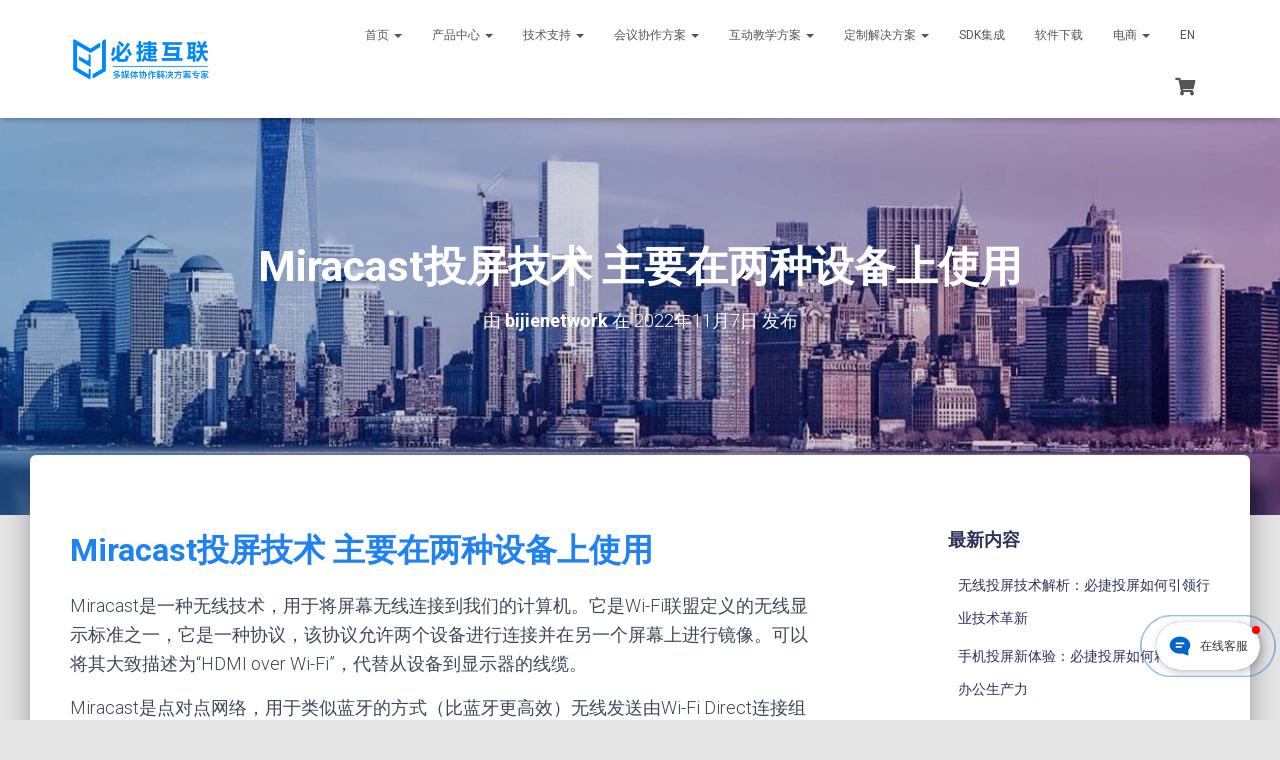

--- FILE ---
content_type: text/html; charset=UTF-8
request_url: https://www.bijienetworks.com/news/miracast-screen-projection-technology
body_size: 26867
content:
<!DOCTYPE html>
<html dir="ltr" lang="zh-Hans" prefix="og: //ogp.me/ns#">
<head>
<meta charset='UTF-8'>
<meta name="viewport" content="width=device-width, initial-scale=1">
<link rel="profile" href="//gmpg.org/xfn/11">
<title>Miracast投屏技术 主要在两种设备上使用 - 必捷互联官网</title>
<!-- All in One SEO 4.9.2 - aioseo.com -->
<meta name="description" content="Miracast投屏技术 主要在两种设备上使用 Miracast是一种无线技术，用于将屏幕无线连接到我们的计算" />
<meta name="robots" content="max-image-preview:large" />
<meta name="author" content="bijienetwork"/>
<meta name="keywords" content="技术博客,新闻中心" />
<link rel="canonical" href="https://www.bijienetworks.com/news/miracast-screen-projection-technology" />
<meta name="generator" content="All in One SEO (AIOSEO) 4.9.2" />
<meta property="og:locale" content="zh_CN" />
<meta property="og:site_name" content="必捷互联官网 - 无线投屏、多屏协作解决方案专家" />
<meta property="og:type" content="article" />
<meta property="og:title" content="Miracast投屏技术 主要在两种设备上使用 - 必捷互联官网" />
<meta property="og:description" content="Miracast投屏技术 主要在两种设备上使用 Miracast是一种无线技术，用于将屏幕无线连接到我们的计算" />
<meta property="og:url" content="//www.bijienetworks.com/news/miracast-screen-projection-technology" />
<meta property="og:image" content="//www.bijienetworks.com/wp-content/uploads/2020/10/cropped-多屏协作.png" />
<meta property="og:image:secure_url" content="//www.bijienetworks.com/wp-content/uploads/2020/10/cropped-多屏协作.png" />
<meta property="og:image:width" content="469" />
<meta property="og:image:height" content="153" />
<meta property="article:published_time" content="2022-11-07T01:32:34+00:00" />
<meta property="article:modified_time" content="2022-11-07T01:32:34+00:00" />
<meta name="twitter:card" content="summary" />
<meta name="twitter:title" content="Miracast投屏技术 主要在两种设备上使用 - 必捷互联官网" />
<meta name="twitter:description" content="Miracast投屏技术 主要在两种设备上使用 Miracast是一种无线技术，用于将屏幕无线连接到我们的计算" />
<meta name="twitter:image" content="//www.bijienetworks.com/wp-content/uploads/2020/10/cropped-多屏协作.png" />
<script type="application/ld+json" class="aioseo-schema">
{"@context":"https:\/\/schema.org","@graph":[{"@type":"BlogPosting","@id":"https:\/\/www.bijienetworks.com\/news\/miracast-screen-projection-technology#blogposting","name":"Miracast\u6295\u5c4f\u6280\u672f \u4e3b\u8981\u5728\u4e24\u79cd\u8bbe\u5907\u4e0a\u4f7f\u7528 - \u5fc5\u6377\u4e92\u8054\u5b98\u7f51","headline":"Miracast\u6295\u5c4f\u6280\u672f \u4e3b\u8981\u5728\u4e24\u79cd\u8bbe\u5907\u4e0a\u4f7f\u7528","author":{"@id":"https:\/\/www.bijienetworks.com\/author\/bijienetwork#author"},"publisher":{"@id":"https:\/\/www.bijienetworks.com\/#organization"},"image":{"@type":"ImageObject","url":"https:\/\/www.bijienetworks.com\/wp-content\/uploads\/2022\/07\/\u56fe\u72471.png","@id":"https:\/\/www.bijienetworks.com\/news\/miracast-screen-projection-technology\/#articleImage","width":671,"height":417},"datePublished":"2022-11-07T09:32:34+08:00","dateModified":"2022-11-07T09:32:34+08:00","inLanguage":"zh-CN","mainEntityOfPage":{"@id":"https:\/\/www.bijienetworks.com\/news\/miracast-screen-projection-technology#webpage"},"isPartOf":{"@id":"https:\/\/www.bijienetworks.com\/news\/miracast-screen-projection-technology#webpage"},"articleSection":"\u6280\u672f\u535a\u5ba2, \u65b0\u95fb\u4e2d\u5fc3"},{"@type":"BreadcrumbList","@id":"https:\/\/www.bijienetworks.com\/news\/miracast-screen-projection-technology#breadcrumblist","itemListElement":[{"@type":"ListItem","@id":"https:\/\/www.bijienetworks.com#listItem","position":1,"name":"Home","item":"https:\/\/www.bijienetworks.com","nextItem":{"@type":"ListItem","@id":"https:\/\/www.bijienetworks.com\/news#listItem","name":"\u65b0\u95fb\u4e2d\u5fc3"}},{"@type":"ListItem","@id":"https:\/\/www.bijienetworks.com\/news#listItem","position":2,"name":"\u65b0\u95fb\u4e2d\u5fc3","item":"https:\/\/www.bijienetworks.com\/news","nextItem":{"@type":"ListItem","@id":"https:\/\/www.bijienetworks.com\/news\/technology-blog#listItem","name":"\u6280\u672f\u535a\u5ba2"},"previousItem":{"@type":"ListItem","@id":"https:\/\/www.bijienetworks.com#listItem","name":"Home"}},{"@type":"ListItem","@id":"https:\/\/www.bijienetworks.com\/news\/technology-blog#listItem","position":3,"name":"\u6280\u672f\u535a\u5ba2","item":"https:\/\/www.bijienetworks.com\/news\/technology-blog","nextItem":{"@type":"ListItem","@id":"https:\/\/www.bijienetworks.com\/news\/miracast-screen-projection-technology#listItem","name":"Miracast\u6295\u5c4f\u6280\u672f \u4e3b\u8981\u5728\u4e24\u79cd\u8bbe\u5907\u4e0a\u4f7f\u7528"},"previousItem":{"@type":"ListItem","@id":"https:\/\/www.bijienetworks.com\/news#listItem","name":"\u65b0\u95fb\u4e2d\u5fc3"}},{"@type":"ListItem","@id":"https:\/\/www.bijienetworks.com\/news\/miracast-screen-projection-technology#listItem","position":4,"name":"Miracast\u6295\u5c4f\u6280\u672f \u4e3b\u8981\u5728\u4e24\u79cd\u8bbe\u5907\u4e0a\u4f7f\u7528","previousItem":{"@type":"ListItem","@id":"https:\/\/www.bijienetworks.com\/news\/technology-blog#listItem","name":"\u6280\u672f\u535a\u5ba2"}}]},{"@type":"Organization","@id":"https:\/\/www.bijienetworks.com\/#organization","name":"\u5fc5\u6377\u4e92\u8054","description":"\u65e0\u7ebf\u6295\u5c4f\u3001\u591a\u5c4f\u534f\u4f5c\u89e3\u51b3\u65b9\u6848\u4e13\u5bb6","url":"https:\/\/www.bijienetworks.com\/","logo":{"@type":"ImageObject","url":"https:\/\/www.bijienetworks.com\/wp-content\/uploads\/2022\/07\/2-1.png","@id":"https:\/\/www.bijienetworks.com\/news\/miracast-screen-projection-technology\/#organizationLogo","width":112,"height":112,"caption":"\u5fc5\u6377\u4e92\u8054"},"image":{"@id":"https:\/\/www.bijienetworks.com\/news\/miracast-screen-projection-technology\/#organizationLogo"}},{"@type":"Person","@id":"https:\/\/www.bijienetworks.com\/author\/bijienetwork#author","url":"https:\/\/www.bijienetworks.com\/author\/bijienetwork","name":"bijienetwork","image":{"@type":"ImageObject","@id":"https:\/\/www.bijienetworks.com\/news\/miracast-screen-projection-technology#authorImage","url":"https:\/\/secure.gravatar.com\/avatar\/c676e6a65da8bc566d7683154f3d64db68d468cba5572aa6dd7fe16545e2bc3a?s=96&d=mm&r=g","width":96,"height":96,"caption":"bijienetwork"}},{"@type":"WebPage","@id":"https:\/\/www.bijienetworks.com\/news\/miracast-screen-projection-technology#webpage","url":"https:\/\/www.bijienetworks.com\/news\/miracast-screen-projection-technology","name":"Miracast\u6295\u5c4f\u6280\u672f \u4e3b\u8981\u5728\u4e24\u79cd\u8bbe\u5907\u4e0a\u4f7f\u7528 - \u5fc5\u6377\u4e92\u8054\u5b98\u7f51","description":"Miracast\u6295\u5c4f\u6280\u672f \u4e3b\u8981\u5728\u4e24\u79cd\u8bbe\u5907\u4e0a\u4f7f\u7528 Miracast\u662f\u4e00\u79cd\u65e0\u7ebf\u6280\u672f\uff0c\u7528\u4e8e\u5c06\u5c4f\u5e55\u65e0\u7ebf\u8fde\u63a5\u5230\u6211\u4eec\u7684\u8ba1\u7b97","inLanguage":"zh-CN","isPartOf":{"@id":"https:\/\/www.bijienetworks.com\/#website"},"breadcrumb":{"@id":"https:\/\/www.bijienetworks.com\/news\/miracast-screen-projection-technology#breadcrumblist"},"author":{"@id":"https:\/\/www.bijienetworks.com\/author\/bijienetwork#author"},"creator":{"@id":"https:\/\/www.bijienetworks.com\/author\/bijienetwork#author"},"datePublished":"2022-11-07T09:32:34+08:00","dateModified":"2022-11-07T09:32:34+08:00"},{"@type":"WebSite","@id":"https:\/\/www.bijienetworks.com\/#website","url":"https:\/\/www.bijienetworks.com\/","name":"\u5fc5\u6377\u4e92\u8054\u5b98\u7f51","description":"\u65e0\u7ebf\u6295\u5c4f\u3001\u591a\u5c4f\u534f\u4f5c\u89e3\u51b3\u65b9\u6848\u4e13\u5bb6","inLanguage":"zh-CN","publisher":{"@id":"https:\/\/www.bijienetworks.com\/#organization"}}]}
</script>
<!-- All in One SEO -->
<link rel='dns-prefetch' href='//fonts.googleapis.com' />
<link rel="alternate" type="application/rss+xml" title="必捷互联官网 &raquo; Feed" href="//www.bijienetworks.com/feed" />
<link rel="alternate" title="oEmbed (JSON)" type="application/json+oembed" href="//www.bijienetworks.com/wp-json/oembed/1.0/embed?url=https%3A%2F%2Fwww.bijienetworks.com%2Fnews%2Fmiracast-screen-projection-technology" />
<link rel="alternate" title="oEmbed (XML)" type="text/xml+oembed" href="//www.bijienetworks.com/wp-json/oembed/1.0/embed?url=https%3A%2F%2Fwww.bijienetworks.com%2Fnews%2Fmiracast-screen-projection-technology&#038;format=xml" />
<style id='wp-img-auto-sizes-contain-inline-css' type='text/css'>
img:is([sizes=auto i],[sizes^="auto," i]){contain-intrinsic-size:3000px 1500px}
/*# sourceURL=wp-img-auto-sizes-contain-inline-css */
</style>
<!-- <link rel='stylesheet' id='bootstrap-css' href='//www.bijienetworks.com/wp-content/themes/hestia-pro/assets/bootstrap/css/bootstrap.min.css?ver=1.0.2' type='text/css' media='all' /> -->
<!-- <link rel='stylesheet' id='hestia-font-sizes-css' href='//www.bijienetworks.com/wp-content/themes/hestia-pro/assets/css/font-sizes.min.css?ver=3.0.20' type='text/css' media='all' /> -->
<!-- <link rel='stylesheet' id='wp-block-library-css' href='//www.bijienetworks.com/wp-includes/css/dist/block-library/style.min.css?ver=6.9' type='text/css' media='all' /> -->
<link rel="stylesheet" type="text/css" href="//www.bijienetworks.com/wp-content/cache/wpfc-minified/12zk8jie/a8cxe.css" media="all"/>
<style id='classic-theme-styles-inline-css' type='text/css'>
/*! This file is auto-generated */
.wp-block-button__link{color:#fff;background-color:#32373c;border-radius:9999px;box-shadow:none;text-decoration:none;padding:calc(.667em + 2px) calc(1.333em + 2px);font-size:1.125em}.wp-block-file__button{background:#32373c;color:#fff;text-decoration:none}
/*# sourceURL=/wp-includes/css/classic-themes.min.css */
</style>
<!-- <link rel='stylesheet' id='aioseo/css/src/vue/standalone/blocks/table-of-contents/global.scss-css' href='//www.bijienetworks.com/wp-content/plugins/all-in-one-seo-pack/dist/Lite/assets/css/table-of-contents/global.e90f6d47.css?ver=4.9.2' type='text/css' media='all' /> -->
<link rel="stylesheet" type="text/css" href="//www.bijienetworks.com/wp-content/cache/wpfc-minified/e3i9hdwb/a8cxe.css" media="all"/>
<style id='global-styles-inline-css' type='text/css'>
:root{--wp--preset--aspect-ratio--square: 1;--wp--preset--aspect-ratio--4-3: 4/3;--wp--preset--aspect-ratio--3-4: 3/4;--wp--preset--aspect-ratio--3-2: 3/2;--wp--preset--aspect-ratio--2-3: 2/3;--wp--preset--aspect-ratio--16-9: 16/9;--wp--preset--aspect-ratio--9-16: 9/16;--wp--preset--color--black: #000000;--wp--preset--color--cyan-bluish-gray: #abb8c3;--wp--preset--color--white: #ffffff;--wp--preset--color--pale-pink: #f78da7;--wp--preset--color--vivid-red: #cf2e2e;--wp--preset--color--luminous-vivid-orange: #ff6900;--wp--preset--color--luminous-vivid-amber: #fcb900;--wp--preset--color--light-green-cyan: #7bdcb5;--wp--preset--color--vivid-green-cyan: #00d084;--wp--preset--color--pale-cyan-blue: #8ed1fc;--wp--preset--color--vivid-cyan-blue: #0693e3;--wp--preset--color--vivid-purple: #9b51e0;--wp--preset--color--accent: #1f81f2;--wp--preset--color--secondary: #2d3359;--wp--preset--color--background-color: #E5E5E5;--wp--preset--color--header-gradient: #0188fb;--wp--preset--color--body-color: #999999;--wp--preset--color--header-overlay-color: rgba(0,0,0,0);--wp--preset--color--header-text-color: #fffffe;--wp--preset--color--navbar-background: #fffffd;--wp--preset--color--navbar-text-color: #555555;--wp--preset--color--navbar-text-color-hover: #1a00e2;--wp--preset--color--navbar-transparent-text-color: #ffffff;--wp--preset--gradient--vivid-cyan-blue-to-vivid-purple: linear-gradient(135deg,rgb(6,147,227) 0%,rgb(155,81,224) 100%);--wp--preset--gradient--light-green-cyan-to-vivid-green-cyan: linear-gradient(135deg,rgb(122,220,180) 0%,rgb(0,208,130) 100%);--wp--preset--gradient--luminous-vivid-amber-to-luminous-vivid-orange: linear-gradient(135deg,rgb(252,185,0) 0%,rgb(255,105,0) 100%);--wp--preset--gradient--luminous-vivid-orange-to-vivid-red: linear-gradient(135deg,rgb(255,105,0) 0%,rgb(207,46,46) 100%);--wp--preset--gradient--very-light-gray-to-cyan-bluish-gray: linear-gradient(135deg,rgb(238,238,238) 0%,rgb(169,184,195) 100%);--wp--preset--gradient--cool-to-warm-spectrum: linear-gradient(135deg,rgb(74,234,220) 0%,rgb(151,120,209) 20%,rgb(207,42,186) 40%,rgb(238,44,130) 60%,rgb(251,105,98) 80%,rgb(254,248,76) 100%);--wp--preset--gradient--blush-light-purple: linear-gradient(135deg,rgb(255,206,236) 0%,rgb(152,150,240) 100%);--wp--preset--gradient--blush-bordeaux: linear-gradient(135deg,rgb(254,205,165) 0%,rgb(254,45,45) 50%,rgb(107,0,62) 100%);--wp--preset--gradient--luminous-dusk: linear-gradient(135deg,rgb(255,203,112) 0%,rgb(199,81,192) 50%,rgb(65,88,208) 100%);--wp--preset--gradient--pale-ocean: linear-gradient(135deg,rgb(255,245,203) 0%,rgb(182,227,212) 50%,rgb(51,167,181) 100%);--wp--preset--gradient--electric-grass: linear-gradient(135deg,rgb(202,248,128) 0%,rgb(113,206,126) 100%);--wp--preset--gradient--midnight: linear-gradient(135deg,rgb(2,3,129) 0%,rgb(40,116,252) 100%);--wp--preset--font-size--small: 13px;--wp--preset--font-size--medium: 20px;--wp--preset--font-size--large: 36px;--wp--preset--font-size--x-large: 42px;--wp--preset--spacing--20: 0.44rem;--wp--preset--spacing--30: 0.67rem;--wp--preset--spacing--40: 1rem;--wp--preset--spacing--50: 1.5rem;--wp--preset--spacing--60: 2.25rem;--wp--preset--spacing--70: 3.38rem;--wp--preset--spacing--80: 5.06rem;--wp--preset--shadow--natural: 6px 6px 9px rgba(0, 0, 0, 0.2);--wp--preset--shadow--deep: 12px 12px 50px rgba(0, 0, 0, 0.4);--wp--preset--shadow--sharp: 6px 6px 0px rgba(0, 0, 0, 0.2);--wp--preset--shadow--outlined: 6px 6px 0px -3px rgb(255, 255, 255), 6px 6px rgb(0, 0, 0);--wp--preset--shadow--crisp: 6px 6px 0px rgb(0, 0, 0);}:where(.is-layout-flex){gap: 0.5em;}:where(.is-layout-grid){gap: 0.5em;}body .is-layout-flex{display: flex;}.is-layout-flex{flex-wrap: wrap;align-items: center;}.is-layout-flex > :is(*, div){margin: 0;}body .is-layout-grid{display: grid;}.is-layout-grid > :is(*, div){margin: 0;}:where(.wp-block-columns.is-layout-flex){gap: 2em;}:where(.wp-block-columns.is-layout-grid){gap: 2em;}:where(.wp-block-post-template.is-layout-flex){gap: 1.25em;}:where(.wp-block-post-template.is-layout-grid){gap: 1.25em;}.has-black-color{color: var(--wp--preset--color--black) !important;}.has-cyan-bluish-gray-color{color: var(--wp--preset--color--cyan-bluish-gray) !important;}.has-white-color{color: var(--wp--preset--color--white) !important;}.has-pale-pink-color{color: var(--wp--preset--color--pale-pink) !important;}.has-vivid-red-color{color: var(--wp--preset--color--vivid-red) !important;}.has-luminous-vivid-orange-color{color: var(--wp--preset--color--luminous-vivid-orange) !important;}.has-luminous-vivid-amber-color{color: var(--wp--preset--color--luminous-vivid-amber) !important;}.has-light-green-cyan-color{color: var(--wp--preset--color--light-green-cyan) !important;}.has-vivid-green-cyan-color{color: var(--wp--preset--color--vivid-green-cyan) !important;}.has-pale-cyan-blue-color{color: var(--wp--preset--color--pale-cyan-blue) !important;}.has-vivid-cyan-blue-color{color: var(--wp--preset--color--vivid-cyan-blue) !important;}.has-vivid-purple-color{color: var(--wp--preset--color--vivid-purple) !important;}.has-black-background-color{background-color: var(--wp--preset--color--black) !important;}.has-cyan-bluish-gray-background-color{background-color: var(--wp--preset--color--cyan-bluish-gray) !important;}.has-white-background-color{background-color: var(--wp--preset--color--white) !important;}.has-pale-pink-background-color{background-color: var(--wp--preset--color--pale-pink) !important;}.has-vivid-red-background-color{background-color: var(--wp--preset--color--vivid-red) !important;}.has-luminous-vivid-orange-background-color{background-color: var(--wp--preset--color--luminous-vivid-orange) !important;}.has-luminous-vivid-amber-background-color{background-color: var(--wp--preset--color--luminous-vivid-amber) !important;}.has-light-green-cyan-background-color{background-color: var(--wp--preset--color--light-green-cyan) !important;}.has-vivid-green-cyan-background-color{background-color: var(--wp--preset--color--vivid-green-cyan) !important;}.has-pale-cyan-blue-background-color{background-color: var(--wp--preset--color--pale-cyan-blue) !important;}.has-vivid-cyan-blue-background-color{background-color: var(--wp--preset--color--vivid-cyan-blue) !important;}.has-vivid-purple-background-color{background-color: var(--wp--preset--color--vivid-purple) !important;}.has-black-border-color{border-color: var(--wp--preset--color--black) !important;}.has-cyan-bluish-gray-border-color{border-color: var(--wp--preset--color--cyan-bluish-gray) !important;}.has-white-border-color{border-color: var(--wp--preset--color--white) !important;}.has-pale-pink-border-color{border-color: var(--wp--preset--color--pale-pink) !important;}.has-vivid-red-border-color{border-color: var(--wp--preset--color--vivid-red) !important;}.has-luminous-vivid-orange-border-color{border-color: var(--wp--preset--color--luminous-vivid-orange) !important;}.has-luminous-vivid-amber-border-color{border-color: var(--wp--preset--color--luminous-vivid-amber) !important;}.has-light-green-cyan-border-color{border-color: var(--wp--preset--color--light-green-cyan) !important;}.has-vivid-green-cyan-border-color{border-color: var(--wp--preset--color--vivid-green-cyan) !important;}.has-pale-cyan-blue-border-color{border-color: var(--wp--preset--color--pale-cyan-blue) !important;}.has-vivid-cyan-blue-border-color{border-color: var(--wp--preset--color--vivid-cyan-blue) !important;}.has-vivid-purple-border-color{border-color: var(--wp--preset--color--vivid-purple) !important;}.has-vivid-cyan-blue-to-vivid-purple-gradient-background{background: var(--wp--preset--gradient--vivid-cyan-blue-to-vivid-purple) !important;}.has-light-green-cyan-to-vivid-green-cyan-gradient-background{background: var(--wp--preset--gradient--light-green-cyan-to-vivid-green-cyan) !important;}.has-luminous-vivid-amber-to-luminous-vivid-orange-gradient-background{background: var(--wp--preset--gradient--luminous-vivid-amber-to-luminous-vivid-orange) !important;}.has-luminous-vivid-orange-to-vivid-red-gradient-background{background: var(--wp--preset--gradient--luminous-vivid-orange-to-vivid-red) !important;}.has-very-light-gray-to-cyan-bluish-gray-gradient-background{background: var(--wp--preset--gradient--very-light-gray-to-cyan-bluish-gray) !important;}.has-cool-to-warm-spectrum-gradient-background{background: var(--wp--preset--gradient--cool-to-warm-spectrum) !important;}.has-blush-light-purple-gradient-background{background: var(--wp--preset--gradient--blush-light-purple) !important;}.has-blush-bordeaux-gradient-background{background: var(--wp--preset--gradient--blush-bordeaux) !important;}.has-luminous-dusk-gradient-background{background: var(--wp--preset--gradient--luminous-dusk) !important;}.has-pale-ocean-gradient-background{background: var(--wp--preset--gradient--pale-ocean) !important;}.has-electric-grass-gradient-background{background: var(--wp--preset--gradient--electric-grass) !important;}.has-midnight-gradient-background{background: var(--wp--preset--gradient--midnight) !important;}.has-small-font-size{font-size: var(--wp--preset--font-size--small) !important;}.has-medium-font-size{font-size: var(--wp--preset--font-size--medium) !important;}.has-large-font-size{font-size: var(--wp--preset--font-size--large) !important;}.has-x-large-font-size{font-size: var(--wp--preset--font-size--x-large) !important;}
:where(.wp-block-post-template.is-layout-flex){gap: 1.25em;}:where(.wp-block-post-template.is-layout-grid){gap: 1.25em;}
:where(.wp-block-term-template.is-layout-flex){gap: 1.25em;}:where(.wp-block-term-template.is-layout-grid){gap: 1.25em;}
:where(.wp-block-columns.is-layout-flex){gap: 2em;}:where(.wp-block-columns.is-layout-grid){gap: 2em;}
:root :where(.wp-block-pullquote){font-size: 1.5em;line-height: 1.6;}
/*# sourceURL=global-styles-inline-css */
</style>
<!-- <link rel='stylesheet' id='wpsm_ac-font-awesome-front-css' href='//www.bijienetworks.com/wp-content/plugins/responsive-accordion-and-collapse/css/font-awesome/css/font-awesome.min.css?ver=6.9' type='text/css' media='all' /> -->
<!-- <link rel='stylesheet' id='wpsm_ac_bootstrap-front-css' href='//www.bijienetworks.com/wp-content/plugins/responsive-accordion-and-collapse/css/bootstrap-front.css?ver=6.9' type='text/css' media='all' /> -->
<!-- <link rel='stylesheet' id='woocommerce-layout-css' href='//www.bijienetworks.com/wp-content/plugins/woocommerce/assets/css/woocommerce-layout.css?ver=10.4.3' type='text/css' media='all' /> -->
<link rel="stylesheet" type="text/css" href="//www.bijienetworks.com/wp-content/cache/wpfc-minified/1fzek9rx/a8cxe.css" media="all"/>
<!-- <link rel='stylesheet' id='woocommerce-smallscreen-css' href='//www.bijienetworks.com/wp-content/plugins/woocommerce/assets/css/woocommerce-smallscreen.css?ver=10.4.3' type='text/css' media='only screen and (max-width: 768px)' /> -->
<link rel="stylesheet" type="text/css" href="//www.bijienetworks.com/wp-content/cache/wpfc-minified/8vaxd9p5/a8cxe.css" media="only screen and (max-width: 768px)"/>
<!-- <link rel='stylesheet' id='woocommerce-general-css' href='//www.bijienetworks.com/wp-content/plugins/woocommerce/assets/css/woocommerce.css?ver=10.4.3' type='text/css' media='all' /> -->
<link rel="stylesheet" type="text/css" href="//www.bijienetworks.com/wp-content/cache/wpfc-minified/du21mv75/a8cxe.css" media="all"/>
<style id='woocommerce-inline-inline-css' type='text/css'>
.woocommerce form .form-row .required { visibility: visible; }
/*# sourceURL=woocommerce-inline-inline-css */
</style>
<!-- <link rel='stylesheet' id='hestia_style-css' href='//www.bijienetworks.com/wp-content/themes/hestia-pro/style.min.css?ver=3.0.20' type='text/css' media='all' /> -->
<link rel="stylesheet" type="text/css" href="//www.bijienetworks.com/wp-content/cache/wpfc-minified/1gkppnzm/a8cxe.css" media="all"/>
<style id='hestia_style-inline-css' type='text/css'>
.hestia-top-bar, .hestia-top-bar .widget.widget_shopping_cart .cart_list {
background-color: #e2d7df
}
.hestia-top-bar .widget .label-floating input[type=search]:-webkit-autofill {
-webkit-box-shadow: inset 0 0 0px 9999px #e2d7df
}.hestia-top-bar, .hestia-top-bar .widget .label-floating input[type=search], .hestia-top-bar .widget.widget_search form.form-group:before, .hestia-top-bar .widget.widget_product_search form.form-group:before, .hestia-top-bar .widget.widget_shopping_cart:before {
color: #ffffff
} 
.hestia-top-bar .widget .label-floating input[type=search]{
-webkit-text-fill-color:#ffffff !important 
}
.hestia-top-bar div.widget.widget_shopping_cart:before, .hestia-top-bar .widget.widget_product_search form.form-group:before, .hestia-top-bar .widget.widget_search form.form-group:before{
background-color: #ffffff
}.hestia-top-bar a, .hestia-top-bar .top-bar-nav li a {
color: #ffffff
}
.hestia-top-bar ul li a[href*="mailto:"]:before, .hestia-top-bar ul li a[href*="tel:"]:before{
background-color: #ffffff
}
.hestia-top-bar a:hover, .hestia-top-bar .top-bar-nav li a:hover {
color: #eeeeee
}
.hestia-top-bar ul li:hover a[href*="mailto:"]:before, .hestia-top-bar ul li:hover a[href*="tel:"]:before{
background-color: #eeeeee
}
@media (min-width: 769px){
.page-header.header-small .hestia-title,
.page-header.header-small .title,
h1.hestia-title.title-in-content,
.main article.section .has-title-font-size {
font-size: 42px;
}}
@media (min-width: 992px){
.blog-sidebar-wrapper:not(.no-variable-width){
width: 25%;
display: inline-block;
}
.single-post-container,
.blog-posts-wrap, 
.archive-post-wrap {
width: 66.66666667%;
}
.page-content-wrap{
width: 75%;
}
.blog-sidebar-wrapper:not(.no-variable-width){
width: 25%;
}
}
a,
.navbar .dropdown-menu li:hover > a,
.navbar .dropdown-menu li:focus > a,
.navbar .dropdown-menu li:active > a,
.navbar .navbar-nav > li .dropdown-menu li:hover > a,
body:not(.home) .navbar-default .navbar-nav > .active:not(.btn) > a,
body:not(.home) .navbar-default .navbar-nav > .active:not(.btn) > a:hover,
body:not(.home) .navbar-default .navbar-nav > .active:not(.btn) > a:focus,
a:hover,
.card-blog a.moretag:hover,
.card-blog a.more-link:hover,
.widget a:hover,
.has-text-color.has-accent-color,
p.has-text-color a {
color:#1f81f2;
}
.svg-text-color{
fill:#1f81f2;
}
.pagination span.current, .pagination span.current:focus, .pagination span.current:hover {
border-color:#1f81f2
}
button,
button:hover,
.woocommerce .track_order button[type="submit"],
.woocommerce .track_order button[type="submit"]:hover,
div.wpforms-container .wpforms-form button[type=submit].wpforms-submit,
div.wpforms-container .wpforms-form button[type=submit].wpforms-submit:hover,
input[type="button"],
input[type="button"]:hover,
input[type="submit"],
input[type="submit"]:hover,
input#searchsubmit,
.pagination span.current,
.pagination span.current:focus,
.pagination span.current:hover,
.btn.btn-primary,
.btn.btn-primary:link,
.btn.btn-primary:hover,
.btn.btn-primary:focus,
.btn.btn-primary:active,
.btn.btn-primary.active,
.btn.btn-primary.active:focus,
.btn.btn-primary.active:hover,
.btn.btn-primary:active:hover,
.btn.btn-primary:active:focus,
.btn.btn-primary:active:hover,
.hestia-sidebar-open.btn.btn-rose,
.hestia-sidebar-close.btn.btn-rose,
.hestia-sidebar-open.btn.btn-rose:hover,
.hestia-sidebar-close.btn.btn-rose:hover,
.hestia-sidebar-open.btn.btn-rose:focus,
.hestia-sidebar-close.btn.btn-rose:focus,
.label.label-primary,
.hestia-work .portfolio-item:nth-child(6n+1) .label,
.nav-cart .nav-cart-content .widget .buttons .button,
.has-accent-background-color[class*="has-background"] {
background-color: #1f81f2;
}
@media (max-width: 768px) {
.navbar-default .navbar-nav>li>a:hover,
.navbar-default .navbar-nav>li>a:focus,
.navbar .navbar-nav .dropdown .dropdown-menu li a:hover,
.navbar .navbar-nav .dropdown .dropdown-menu li a:focus,
.navbar button.navbar-toggle:hover,
.navbar .navbar-nav li:hover > a i {
color: #1f81f2;
}
}
body:not(.woocommerce-page) button:not([class^="fl-"]):not(.hestia-scroll-to-top):not(.navbar-toggle):not(.close),
body:not(.woocommerce-page) .button:not([class^="fl-"]):not(hestia-scroll-to-top):not(.navbar-toggle):not(.add_to_cart_button):not(.product_type_grouped):not(.product_type_external),
div.wpforms-container .wpforms-form button[type=submit].wpforms-submit,
input[type="submit"],
input[type="button"],
.btn.btn-primary,
.widget_product_search button[type="submit"],
.hestia-sidebar-open.btn.btn-rose,
.hestia-sidebar-close.btn.btn-rose,
.everest-forms button[type=submit].everest-forms-submit-button {
-webkit-box-shadow: 0 2px 2px 0 rgba(31,129,242,0.14),0 3px 1px -2px rgba(31,129,242,0.2),0 1px 5px 0 rgba(31,129,242,0.12);
box-shadow: 0 2px 2px 0 rgba(31,129,242,0.14),0 3px 1px -2px rgba(31,129,242,0.2),0 1px 5px 0 rgba(31,129,242,0.12);
}
.card .header-primary, .card .content-primary,
.everest-forms button[type=submit].everest-forms-submit-button {
background: #1f81f2;
}
body:not(.woocommerce-page) .button:not([class^="fl-"]):not(.hestia-scroll-to-top):not(.navbar-toggle):not(.add_to_cart_button):hover,
body:not(.woocommerce-page) button:not([class^="fl-"]):not(.hestia-scroll-to-top):not(.navbar-toggle):not(.close):hover,
div.wpforms-container .wpforms-form button[type=submit].wpforms-submit:hover,
input[type="submit"]:hover,
input[type="button"]:hover,
input#searchsubmit:hover,
.widget_product_search button[type="submit"]:hover,
.pagination span.current,
.btn.btn-primary:hover,
.btn.btn-primary:focus,
.btn.btn-primary:active,
.btn.btn-primary.active,
.btn.btn-primary:active:focus,
.btn.btn-primary:active:hover,
.hestia-sidebar-open.btn.btn-rose:hover,
.hestia-sidebar-close.btn.btn-rose:hover,
.pagination span.current:hover,
.everest-forms button[type=submit].everest-forms-submit-button:hover,
.everest-forms button[type=submit].everest-forms-submit-button:focus,
.everest-forms button[type=submit].everest-forms-submit-button:active {
-webkit-box-shadow: 0 14px 26px -12px rgba(31,129,242,0.42),0 4px 23px 0 rgba(0,0,0,0.12),0 8px 10px -5px rgba(31,129,242,0.2);
box-shadow: 0 14px 26px -12px rgba(31,129,242,0.42),0 4px 23px 0 rgba(0,0,0,0.12),0 8px 10px -5px rgba(31,129,242,0.2);
color: #fff;
}
.form-group.is-focused .form-control {
background-image: -webkit-gradient(linear,left top, left bottom,from(#1f81f2),to(#1f81f2)),-webkit-gradient(linear,left top, left bottom,from(#d2d2d2),to(#d2d2d2));
background-image: -webkit-linear-gradient(linear,left top, left bottom,from(#1f81f2),to(#1f81f2)),-webkit-linear-gradient(linear,left top, left bottom,from(#d2d2d2),to(#d2d2d2));
background-image: linear-gradient(linear,left top, left bottom,from(#1f81f2),to(#1f81f2)),linear-gradient(linear,left top, left bottom,from(#d2d2d2),to(#d2d2d2));
}
.navbar:not(.navbar-transparent) li:not(.btn):hover > a,
.navbar li.on-section:not(.btn) > a,
.navbar.full-screen-menu.navbar-transparent li:not(.btn):hover > a,
.navbar.full-screen-menu .navbar-toggle:hover,
.navbar:not(.navbar-transparent) .nav-cart:hover,
.navbar:not(.navbar-transparent) .hestia-toggle-search:hover {
color:#1f81f2
}
.header-filter-gradient {
background: linear-gradient(45deg, rgba(1,136,251,1) 0%, rgb(67,164,230) 100%);
}
.has-text-color.has-header-gradient-color { color: #0188fb; }
.has-header-gradient-background-color[class*="has-background"] { background-color: #0188fb; }
.has-text-color.has-background-color-color { color: #E5E5E5; }
.has-background-color-background-color[class*="has-background"] { background-color: #E5E5E5; }
.title, .title a, 
.card-title, 
.card-title a,
.card-title a:hover,
.info-title,
.info-title a,
.footer-brand, 
.footer-brand a,
.media .media-heading, 
.media .media-heading a,
.hestia-info .info-title, 
.card-blog a.moretag,
.card-blog a.more-link,
.card .author a,
.hestia-about:not(.section-image) h1, .hestia-about:not(.section-image) h2, .hestia-about:not(.section-image) h3, .hestia-about:not(.section-image) h4, .hestia-about:not(.section-image) h5,
aside .widget h5,
aside .widget a,
.woocommerce ul.products[class*="columns-"] li.product-category h2,
.woocommerce #reviews #comments ol.commentlist li .comment-text p.meta .woocommerce-review__author,
.has-text-color.has-secondary-color {
color: #2d3359;
}
.has-secondary-background-color[class*="has-background"] {
background-color: #2d3359
}
.description, .card-description, .footer-big, .hestia-features .hestia-info p, .text-gray,
.hestia-about:not(.section-image) p, .hestia-about:not(.section-image) h6,
.has-text-color.has-body-color-color {
color: #999999;
}
.has-body-color-background-color[class*="has-background"] {
background-color: #999999
} 
.header-filter:before,
.has-header-overlay-color-background-color[class*="has-background"] {
background-color: rgba(0,0,0,0);
}
.has-text-color.has-header-overlay-color-color {
color: rgba(0,0,0,0);
} 
.page-header, .page-header .hestia-title, .page-header .sub-title,
.has-text-color.has-header-text-color-color {
color: #fff;
}
.has-header-text-color-background-color[class*="has-background"] {
background-color: #fff;
}
@media( max-width: 768px ) {
/* On mobile background-color */
.header > .navbar,
.navbar.navbar-fixed-top .navbar-collapse {
background-color: #fff;
}
}
.navbar:not(.navbar-transparent),
.navbar .dropdown-menu,
.nav-cart .nav-cart-content .widget,
.has-navbar-background-background-color[class*="has-background"] {
background-color: #fff;
}
@media ( min-width: 769px ) {
.navbar.full-screen-menu .nav.navbar-nav { background-color: rgba(255,255,255,0.9) }
}
.has-navbar-background-color[class*="has-background"] {
color: #fff;
}
@media( min-width: 769px ) {
.navbar.navbar-transparent .navbar-brand,
.navbar.navbar-transparent .navbar-nav > li:not(.btn) > a,
.navbar.navbar-transparent .navbar-nav > .active > a,
.navbar.navbar-transparent.full-screen-menu .navbar-toggle,
.navbar.navbar-transparent:not(.full-screen-menu) .nav-cart-icon, 
.navbar.navbar-transparent.full-screen-menu li.responsive-nav-cart > a.nav-cart-icon,
.navbar.navbar-transparent .hestia-toggle-search,
.navbar.navbar-transparent .header-widgets-wrapper ul li a[href*="mailto:"],
.navbar.navbar-transparent .header-widgets-wrapper ul li a[href*="tel:"]{
color: #ffffff;
}
}
.navbar.navbar-transparent .hestia-toggle-search svg{
fill: #ffffff;
}
.has-text-color.has-navbar-transparent-text-color-color {
color: #ffffff;
}
.has-navbar-transparent-text-color-background-color[class*="has-background"],
.navbar.navbar-transparent .header-widgets-wrapper ul li a[href*="mailto:"]:before,
.navbar.navbar-transparent .header-widgets-wrapper ul li a[href*="tel:"]:before{
background-color: #ffffff;
}
@media( min-width: 769px ) {
.menu-open .navbar.full-screen-menu.navbar-transparent .navbar-toggle,
.navbar:not(.navbar-transparent) .navbar-brand,
.navbar:not(.navbar-transparent) li:not(.btn) > a,
.navbar.navbar-transparent.full-screen-menu li:not(.btn):not(.nav-cart) > a,
.navbar.navbar-transparent .dropdown-menu li:not(.btn) > a,
.hestia-mm-heading, .hestia-mm-description, 
.navbar:not(.navbar-transparent) .navbar-nav > .active > a,
.navbar:not(.navbar-transparent).full-screen-menu .navbar-toggle,
.navbar .nav-cart-icon,  
.navbar:not(.navbar-transparent) .hestia-toggle-search,
.navbar.navbar-transparent .nav-cart .nav-cart-content .widget li a,
.navbar .navbar-nav>li .dropdown-menu li.active>a {
color: #555;
}
}
@media( max-width: 768px ) {
.navbar.navbar-default .navbar-brand,
.navbar.navbar-default .navbar-nav li:not(.btn).menu-item > a,
.navbar.navbar-default .navbar-nav .menu-item.active > a,
.navbar.navbar-default .navbar-toggle,
.navbar.navbar-default .navbar-toggle,
.navbar.navbar-default .responsive-nav-cart a,
.navbar.navbar-default .nav-cart .nav-cart-content a,
.navbar.navbar-default .hestia-toggle-search,
.hestia-mm-heading, .hestia-mm-description {
color: #555;
}
.navbar .navbar-nav .dropdown:not(.btn) a .caret svg{
fill: #555;
}
.navbar .navbar-nav .dropdown:not(.btn) a .caret {
border-color: #555;
}
}
.has-text-color.has-navbar-text-color-color {
color: #555;
}
.has-navbar-text-color-background-color[class*="has-background"] {
background-color: #555;
}
.navbar:not(.navbar-transparent) .header-widgets-wrapper ul li a[href*="mailto:"]:before,
.navbar:not(.navbar-transparent) .header-widgets-wrapper ul li a[href*="tel:"]:before{
background-color:#555
}
.hestia-toggle-search svg{
fill: #555;
}
.navbar.navbar-default:not(.navbar-transparent) li:not(.btn):hover > a,
.navbar.navbar-default.navbar-transparent .dropdown-menu:not(.btn) li:not(.btn):hover > a,
.navbar.navbar-default:not(.navbar-transparent) li:not(.btn):hover > a i,
.navbar.navbar-default:not(.navbar-transparent) .navbar-toggle:hover,
.navbar.navbar-default:not(.full-screen-menu) .nav-cart-icon .nav-cart-content a:hover, 
.navbar.navbar-default:not(.navbar-transparent) .hestia-toggle-search:hover,
.navbar.navbar-transparent .nav-cart .nav-cart-content .widget li:hover a,
.has-text-color.has-navbar-text-color-hover-color {
color: #1a00e2;
}
.navbar.navbar-default li.on-section:not(.btn) > a {color: #1a00e2!important}
@media( max-width: 768px ) {
.navbar.navbar-default.navbar-transparent li:not(.btn):hover > a,
.navbar.navbar-default.navbar-transparent li:not(.btn):hover > a i,
.navbar.navbar-default.navbar-transparent .navbar-toggle:hover,
.navbar.navbar-default .responsive-nav-cart a:hover
.navbar.navbar-default .navbar-toggle:hover {
color: #1a00e2 !important;
}
}
.has-navbar-text-color-hover-background-color[class*="has-background"] {
background-color: #1a00e2;
}
.navbar:not(.navbar-transparent) .header-widgets-wrapper ul li:hover a[href*="mailto:"]:before,
.navbar:not(.navbar-transparent) .header-widgets-wrapper ul li:hover a[href*="tel:"]:before{
background-color:#1a00e2
}
.hestia-toggle-search:hover svg{
fill: #1a00e2;
}
.form-group.is-focused .form-control,
div.wpforms-container .wpforms-form .form-group.is-focused .form-control,
.nf-form-cont input:not([type=button]):focus,
.nf-form-cont select:focus,
.nf-form-cont textarea:focus {
background-image: -webkit-gradient(linear,left top, left bottom,from(#1f81f2),to(#1f81f2)),-webkit-gradient(linear,left top, left bottom,from(#d2d2d2),to(#d2d2d2));
background-image: -webkit-linear-gradient(linear,left top, left bottom,from(#1f81f2),to(#1f81f2)),-webkit-linear-gradient(linear,left top, left bottom,from(#d2d2d2),to(#d2d2d2));
background-image: linear-gradient(linear,left top, left bottom,from(#1f81f2),to(#1f81f2)),linear-gradient(linear,left top, left bottom,from(#d2d2d2),to(#d2d2d2));
}
.navbar.navbar-transparent.full-screen-menu .navbar-collapse .navbar-nav > li:not(.btn) > a:hover {
color: #1f81f2;
}
.hestia-ajax-loading{
border-color: #1f81f2;
}
.btn.btn-primary:not(.colored-button):not(.btn-left):not(.btn-right):not(.btn-just-icon):not(.menu-item), input[type="submit"]:not(.search-submit), body:not(.woocommerce-account) .woocommerce .button.woocommerce-Button, .woocommerce .product button.button, .woocommerce .product button.button.alt, .woocommerce .product #respond input#submit, .woocommerce-cart .blog-post .woocommerce .cart-collaterals .cart_totals .checkout-button, .woocommerce-checkout #payment #place_order, .woocommerce-account.woocommerce-page button.button, .woocommerce .track_order button[type="submit"], .nav-cart .nav-cart-content .widget .buttons .button, .woocommerce a.button.wc-backward, body.woocommerce .wccm-catalog-item a.button, body.woocommerce a.wccm-button.button, form.woocommerce-form-coupon button.button, div.wpforms-container .wpforms-form button[type=submit].wpforms-submit, div.woocommerce a.button.alt, div.woocommerce table.my_account_orders .button, .btn.colored-button, .btn.btn-left, .btn.btn-right, .btn:not(.colored-button):not(.btn-left):not(.btn-right):not(.btn-just-icon):not(.menu-item):not(.hestia-sidebar-open):not(.hestia-sidebar-close){ padding-top:15px;  padding-bottom:15px;  padding-left:33px;  padding-right:33px; }
.btn.btn-primary:not(.colored-button):not(.btn-left):not(.btn-right):not(.btn-just-icon):not(.menu-item), input[type="submit"]:not(.search-submit), body:not(.woocommerce-account) .woocommerce .button.woocommerce-Button, .woocommerce .product button.button, .woocommerce .product button.button.alt, .woocommerce .product #respond input#submit, .woocommerce-cart .blog-post .woocommerce .cart-collaterals .cart_totals .checkout-button, .woocommerce-checkout #payment #place_order, .woocommerce-account.woocommerce-page button.button, .woocommerce .track_order button[type="submit"], .nav-cart .nav-cart-content .widget .buttons .button, .woocommerce a.button.wc-backward, body.woocommerce .wccm-catalog-item a.button, body.woocommerce a.wccm-button.button, form.woocommerce-form-coupon button.button, div.wpforms-container .wpforms-form button[type=submit].wpforms-submit, div.woocommerce a.button.alt, div.woocommerce table.my_account_orders .button, input[type="submit"].search-submit, .hestia-view-cart-wrapper .added_to_cart.wc-forward, .woocommerce-product-search button, .woocommerce-cart .actions .button, #secondary div[id^=woocommerce_price_filter] .button, .woocommerce div[id^=woocommerce_widget_cart].widget .buttons .button, .searchform input[type=submit], .searchform button, .search-form:not(.media-toolbar-primary) input[type=submit], .search-form:not(.media-toolbar-primary) button, .woocommerce-product-search input[type=submit], .btn.colored-button, .btn.btn-left, .btn.btn-right, .btn:not(.colored-button):not(.btn-left):not(.btn-right):not(.btn-just-icon):not(.menu-item):not(.hestia-sidebar-open):not(.hestia-sidebar-close){border-radius:3px;}
.btn:hover{
background-color: #858585;
}
.elementor-page .hestia-about > .container {
width: 100%;
}
.elementor-page .pagebuilder-section {
padding: 0;
}
.elementor-page .title-in-content, .elementor-page .image-in-page {
display: none;
}
.home.elementor-page .main-raised > section.hestia-about {
overflow: visible;
}
.elementor-editor-active .navbar {
pointer-events: none;
}
.elementor-editor-active #elementor.elementor-edit-mode .elementor-element-overlay {
z-index: 1000000;
}
.elementor-page.page-template-template-fullwidth .blog-post-wrapper > .container {
width: 100%;
}
.elementor-page.page-template-template-fullwidth .blog-post-wrapper > .container .col-md-12 {
padding: 0;
}
.elementor-page.page-template-template-fullwidth article.section {
padding: 0;
}
.elementor-text-editor p, 
.elementor-text-editor h1, 
.elementor-text-editor h2, 
.elementor-text-editor h3, 
.elementor-text-editor h4, 
.elementor-text-editor h5, 
.elementor-text-editor h6 {
font-size: inherit;
}
.nav-cart {
position: relative;
vertical-align: middle;
display: block;
}
.nav-cart .woocommerce-mini-cart {
max-height: 265px;
width: 400px;
overflow-y: scroll;
overflow-x: hidden;
}
.nav-cart .widget_shopping_cart_content {
overflow: hidden;
}
.nav-cart .nav-cart-icon {
position: relative;
}
.nav-cart .nav-cart-icon i,
.nav-cart .nav-cart-icon span {
display: table-cell;
}
.nav-cart .nav-cart-icon span {
background: #fff;
border: 1px solid #ddd;
border-radius: 3px;
color: #555;
display: inline-block;
padding: 1px 3px;
position: absolute;
top: 24px;
left: 28px;
}
.nav-cart .nav-cart-content {
display: inline-block;
opacity: 0;
position: absolute;
right: 0;
top: 100%;
visibility: hidden;
transform: translateY(-10px);
}
.nav-cart .nav-cart-content .woocommerce-mini-cart__empty-message {
white-space: nowrap;
text-align: center;
}
.nav-cart .nav-cart-content .widget {
background: #fff;
border-radius: 0 0 6px 6px;
margin: 0;
padding: 15px;
max-width: 350px;
-webkit-box-shadow: 0 10px 20px -12px rgba(0, 0, 0, 0.42), 0 12px 20px 0 rgba(0, 0, 0, 0.12), 0 8px 10px -5px rgba(0, 0, 0, 0.2);
box-shadow: 0 10px 20px -12px rgba(0, 0, 0, 0.42), 0 12px 20px 0 rgba(0, 0, 0, 0.12), 0 8px 10px -5px rgba(0, 0, 0, 0.2);
}
.nav-cart .nav-cart-content .widget li {
width: 320px;
padding-top: 0;
padding-bottom: 25px;
padding-right: 0;
padding-left: 2em;
}
.nav-cart .nav-cart-content .widget li .variation {
padding-top: 5px;
padding-bottom: 0;
padding-right: 0;
padding-left: 70px;
}
.nav-cart .nav-cart-content .widget li img {
position: absolute;
left: 30px;
border-radius: 6px;
float: left;
width: 50px;
margin-left: 0;
margin-right: 15px;
-webkit-transition: all 300ms cubic-bezier(0.34, 1.61, 0.7, 1);
-moz-transition: all 300ms cubic-bezier(0.34, 1.61, 0.7, 1);
-o-transition: all 300ms cubic-bezier(0.34, 1.61, 0.7, 1);
-ms-transition: all 300ms cubic-bezier(0.34, 1.61, 0.7, 1);
transition: all 300ms cubic-bezier(0.34, 1.61, 0.7, 1);
-webkit-box-shadow: 0 2px 2px 0 rgba(0, 0, 0, 0.14), 0 3px 1px -2px rgba(0, 0, 0, 0.2), 0 1px 5px 0 rgba(0, 0, 0, 0.12);
-moz-box-shadow: 0 2px 2px 0 rgba(0, 0, 0, 0.14), 0 3px 1px -2px rgba(0, 0, 0, 0.2), 0 1px 5px 0 rgba(0, 0, 0, 0.12);
box-shadow: 0 2px 2px 0 rgba(0, 0, 0, 0.14), 0 3px 1px -2px rgba(0, 0, 0, 0.2), 0 1px 5px 0 rgba(0, 0, 0, 0.12);
}
.nav-cart .nav-cart-content .widget li:hover img {
transform: translateY(-3px);
-webkit-box-shadow: 0 2px 2px 0 rgba(0, 0, 0, 0.14), 0 3px 6px -2px rgba(0, 0, 0, 0.2), 0 4px 5px 0 rgba(0, 0, 0, 0.12);
-moz-box-shadow: 0 2px 2px 0 rgba(0, 0, 0, 0.14), 0 3px 6px -2px rgba(0, 0, 0, 0.2), 0 4px 5px 0 rgba(0, 0, 0, 0.12);
box-shadow: 0 2px 2px 0 rgba(0, 0, 0, 0.14), 0 3px 6px -2px rgba(0, 0, 0, 0.2), 0 4px 5px 0 rgba(0, 0, 0, 0.12);
}
.nav-cart .nav-cart-content .widget .blockUI.blockOverlay {
background-color: white !important;
opacity: 0.9;
}
.nav-cart .nav-cart-content .widget .blockUI.blockOverlay:before {
display: none;
}
.nav-cart .nav-cart-content .widget a,
.nav-cart .nav-cart-content .widget p,
.nav-cart .nav-cart-content .widget .quantity {
color: #555;
}
.nav-cart .nav-cart-content .widget p,
.nav-cart .nav-cart-content .widget .quantity {
margin: 0;
}
.nav-cart .nav-cart-content .widget .quantity {
display: block;
text-align: left;
padding-left: 70px;
}
.nav-cart .nav-cart-content .widget .total {
border-top: 1px solid #ddd;
margin-top: 15px;
padding-top: 10px;
}
.nav-cart .nav-cart-content .widget .total strong {
margin-right: 5px;
}
.nav-cart .nav-cart-content .widget .total .amount {
float: none;
}
.nav-cart .nav-cart-content .widget .buttons .button {
display: block;
margin: 15px 0 0;
text-align: center;
padding: 12px 30px;
border-radius: 3px;
color: #fff;
}
.nav-cart .nav-cart-content .widget .buttons .button.checkout {
display: none;
}
.nav-cart .nav-cart-content ul li {
display: block;
margin-top: 15px;
padding-bottom: 0;
}
.nav-cart .nav-cart-content ul li:first-child {
margin-top: 0;
}
.nav-cart .nav-cart-content ul li a:not(.remove) {
margin: 0;
text-align: left;
padding-left: 70px;
}
.nav-cart .nav-cart-content ul li img {
float: left;
width: 50px;
margin-left: 0;
margin-right: 15px;
}
.nav-cart:hover .nav-cart-content, .nav-cart.hestia-anim-cart .nav-cart-content {
opacity: 1;
visibility: visible;
transform: translateY(0);
z-index: 9999;
}
.navbar-transparent .nav-cart:not(.responsive-nav-cart) .nav-cart-icon {
color: #fff;
}
.navbar.full-screen-menu .nav-cart {
padding-left: 0;
}
.nav-cart.responsive-nav-cart .nav-cart-icon {
display: table;
}
.nav-cart.responsive-nav-cart .nav-cart-icon i {
font-size: 22px;
}
.nav-cart.responsive-nav-cart span {
position: relative;
top: 5px;
left: 0;
font-size: 10px;
min-width: 14px;
text-align: center;
}
.responsive-nav-cart {
display: none;
}
li.nav-cart a.nav-cart-icon > i {
font-size: 18px;
}
li.nav-cart a.nav-cart-icon span {
font-size: 9px;
line-height: 1;
}
li.nav-cart .nav-cart-content .widget li a:not(.remove) {
line-height: normal;
font-weight: 400;
}
li.nav-cart .nav-cart-content .widget .total {
line-height: 1;
}
li.nav-cart .nav-cart-content .widget .buttons .button {
font-size: 12px;
font-weight: 400;
}
.aos-init[data-aos] {
transition-duration: 1.25s;
-webkit-transition-duration: 1.25s;
-moz-transition-duration: 1.25s;
transition-timing-function: ease-out;
-webkit-transition-timing-function: ease-out;
-moz-transition-timing-function: ease-out;
will-change: transform, opacity;
}
.aos-init[data-aos].hestia-table-two {
transition-duration: 1s;
-webkit-transition-duration: 1s;
-moz-transition-duration: 1s;
}
.aos-init[data-aos^=fade][data-aos^=fade] {
opacity: 0;
transition-property: opacity, transform;
}
.aos-init[data-aos^=fade][data-aos^=fade].aos-animate {
opacity: 1;
transform: translate3d(0, 0, 0);
}
.aos-init[data-aos=fade-up] {
transform: translate3d(0, 35px, 0);
}
.aos-init[data-aos=fade-down] {
transform: translate3d(0, -35px, 0);
}
.aos-init[data-aos=fade-right] {
transform: translate3d(-35px, 0, 0);
}
.aos-init[data-aos=fade-left] {
transform: translate3d(35px, 0, 0);
}
/*# sourceURL=hestia_style-inline-css */
</style>
<link rel='stylesheet' id='hestia_fonts-css' href='//fonts.googleapis.com/css?family=Roboto%3A300%2C400%2C500%2C700%7CRoboto+Slab%3A400%2C700&#038;subset=latin%2Clatin-ext&#038;ver=3.0.20' type='text/css' media='all' />
<!-- <link rel='stylesheet' id='hestia_woocommerce_style-css' href='//www.bijienetworks.com/wp-content/themes/hestia-pro/assets/css/woocommerce.min.css?ver=3.0.20' type='text/css' media='all' /> -->
<link rel="stylesheet" type="text/css" href="//www.bijienetworks.com/wp-content/cache/wpfc-minified/709xs3kq/a8cxe.css" media="all"/>
<style id='hestia_woocommerce_style-inline-css' type='text/css'>
.woocommerce-cart .shop_table .actions .coupon .input-text:focus,
.woocommerce-checkout #customer_details .input-text:focus, .woocommerce-checkout #customer_details select:focus,
.woocommerce-checkout #order_review .input-text:focus,
.woocommerce-checkout #order_review select:focus,
.woocommerce-checkout .woocommerce-form .input-text:focus,
.woocommerce-checkout .woocommerce-form select:focus,
.woocommerce div.product form.cart .variations select:focus,
.woocommerce .woocommerce-ordering select:focus {
background-image: -webkit-gradient(linear,left top, left bottom,from(#1f81f2),to(#1f81f2)),-webkit-gradient(linear,left top, left bottom,from(#d2d2d2),to(#d2d2d2));
background-image: -webkit-linear-gradient(linear,left top, left bottom,from(#1f81f2),to(#1f81f2)),-webkit-linear-gradient(linear,left top, left bottom,from(#d2d2d2),to(#d2d2d2));
background-image: linear-gradient(linear,left top, left bottom,from(#1f81f2),to(#1f81f2)),linear-gradient(linear,left top, left bottom,from(#d2d2d2),to(#d2d2d2));
}
.woocommerce div.product .woocommerce-tabs ul.tabs.wc-tabs li.active a {
color:#1f81f2;
}
.woocommerce div.product .woocommerce-tabs ul.tabs.wc-tabs li.active a,
.woocommerce div.product .woocommerce-tabs ul.tabs.wc-tabs li a:hover {
border-color:#1f81f2
}
.woocommerce div.product form.cart .reset_variations:after{
background-color:#1f81f2
}
.added_to_cart.wc-forward:hover,
#add_payment_method .wc-proceed-to-checkout a.checkout-button:hover,
#add_payment_method .wc-proceed-to-checkout a.checkout-button,
.added_to_cart.wc-forward,
.woocommerce nav.woocommerce-pagination ul li span.current,
.woocommerce ul.products li.product .onsale,
.woocommerce span.onsale,
.woocommerce .single-product div.product form.cart .button,
.woocommerce #respond input#submit,
.woocommerce button.button,
.woocommerce input.button,
.woocommerce-cart .wc-proceed-to-checkout a.checkout-button,
.woocommerce-checkout .wc-proceed-to-checkout a.checkout-button,
.woocommerce #respond input#submit.alt,
.woocommerce a.button.alt,
.woocommerce button.button.alt,
.woocommerce input.button.alt,
.woocommerce input.button:disabled,
.woocommerce input.button:disabled[disabled],
.woocommerce a.button.wc-backward,
.woocommerce .single-product div.product form.cart .button:hover,
.woocommerce #respond input#submit:hover,
.woocommerce button.button:hover,
.woocommerce input.button:hover,
.woocommerce-cart .wc-proceed-to-checkout a.checkout-button:hover,
.woocommerce-checkout .wc-proceed-to-checkout a.checkout-button:hover,
.woocommerce #respond input#submit.alt:hover,
.woocommerce a.button.alt:hover,
.woocommerce button.button.alt:hover,
.woocommerce input.button.alt:hover,
.woocommerce input.button:disabled:hover,
.woocommerce input.button:disabled[disabled]:hover,
.woocommerce #respond input#submit.alt.disabled,
.woocommerce #respond input#submit.alt.disabled:hover,
.woocommerce #respond input#submit.alt:disabled,
.woocommerce #respond input#submit.alt:disabled:hover,
.woocommerce #respond input#submit.alt:disabled[disabled],
.woocommerce #respond input#submit.alt:disabled[disabled]:hover,
.woocommerce a.button.alt.disabled,
.woocommerce a.button.alt.disabled:hover,
.woocommerce a.button.alt:disabled,
.woocommerce a.button.alt:disabled:hover,
.woocommerce a.button.alt:disabled[disabled],
.woocommerce a.button.alt:disabled[disabled]:hover,
.woocommerce button.button.alt.disabled,
.woocommerce button.button.alt.disabled:hover,
.woocommerce button.button.alt:disabled,
.woocommerce button.button.alt:disabled:hover,
.woocommerce button.button.alt:disabled[disabled],
.woocommerce button.button.alt:disabled[disabled]:hover,
.woocommerce input.button.alt.disabled,
.woocommerce input.button.alt.disabled:hover,
.woocommerce input.button.alt:disabled,
.woocommerce input.button.alt:disabled:hover,
.woocommerce input.button.alt:disabled[disabled],
.woocommerce input.button.alt:disabled[disabled]:hover,
.woocommerce-button,
.woocommerce-Button,
.woocommerce-button:hover,
.woocommerce-Button:hover,
#secondary div[id^=woocommerce_price_filter] .price_slider .ui-slider-range,
.footer div[id^=woocommerce_price_filter] .price_slider .ui-slider-range,
div[id^=woocommerce_product_tag_cloud].widget a,
div[id^=woocommerce_widget_cart].widget .buttons .button,
div.woocommerce table.my_account_orders .button {
background-color: #1f81f2;
}
.added_to_cart.wc-forward,
.woocommerce .single-product div.product form.cart .button,
.woocommerce #respond input#submit,
.woocommerce button.button,
.woocommerce input.button,
#add_payment_method .wc-proceed-to-checkout a.checkout-button,
.woocommerce-cart .wc-proceed-to-checkout a.checkout-button,
.woocommerce-checkout .wc-proceed-to-checkout a.checkout-button,
.woocommerce #respond input#submit.alt,
.woocommerce a.button.alt,
.woocommerce button.button.alt,
.woocommerce input.button.alt,
.woocommerce input.button:disabled,
.woocommerce input.button:disabled[disabled],
.woocommerce a.button.wc-backward,
.woocommerce div[id^=woocommerce_widget_cart].widget .buttons .button,
.woocommerce-button,
.woocommerce-Button,
div.woocommerce table.my_account_orders .button {
-webkit-box-shadow: 0 2px 2px 0 rgba(31,129,242,0.14),0 3px 1px -2px rgba(31,129,242,0.2),0 1px 5px 0 rgba(31,129,242,0.12);
box-shadow: 0 2px 2px 0 rgba(31,129,242,0.14),0 3px 1px -2px rgba(31,129,242,0.2),0 1px 5px 0 rgba(31,129,242,0.12);
}
.woocommerce nav.woocommerce-pagination ul li span.current,
.added_to_cart.wc-forward:hover,
.woocommerce .single-product div.product form.cart .button:hover,
.woocommerce #respond input#submit:hover,
.woocommerce button.button:hover,
.woocommerce input.button:hover,
#add_payment_method .wc-proceed-to-checkout a.checkout-button:hover,
.woocommerce-cart .wc-proceed-to-checkout a.checkout-button:hover,
.woocommerce-checkout .wc-proceed-to-checkout a.checkout-button:hover,
.woocommerce #respond input#submit.alt:hover,
.woocommerce a.button.alt:hover,
.woocommerce button.button.alt:hover,
.woocommerce input.button.alt:hover,
.woocommerce input.button:disabled:hover,
.woocommerce input.button:disabled[disabled]:hover,
.woocommerce a.button.wc-backward:hover,
.woocommerce div[id^=woocommerce_widget_cart].widget .buttons .button:hover,
.hestia-sidebar-open.btn.btn-rose:hover,
.hestia-sidebar-close.btn.btn-rose:hover,
.pagination span.current:hover,
.woocommerce-button:hover,
.woocommerce-Button:hover,
div.woocommerce table.my_account_orders .button:hover {
-webkit-box-shadow: 0 14px 26px -12px rgba(31,129,242,0.42),0 4px 23px 0 rgba(0,0,0,0.12),0 8px 10px -5px rgba(31,129,242,0.2);
box-shadow: 0 14px 26px -12px rgba(31,129,242,0.42),0 4px 23px 0 rgba(0,0,0,0.12),0 8px 10px -5px rgba(31,129,242,0.2);
color: #fff;
}
#secondary div[id^=woocommerce_price_filter] .price_slider .ui-slider-handle,
.footer div[id^=woocommerce_price_filter] .price_slider .ui-slider-handle {
border-color: #1f81f2;
}
.woocommerce .product .card-product .card-description p,
.woocommerce.archive .blog-post .products li.product-category a h2 .count {
color: #999999;
}
/*# sourceURL=hestia_woocommerce_style-inline-css */
</style>
<!-- <link rel='stylesheet' id='wb-ocw-css-css' href='//www.bijienetworks.com/wp-content/plugins/online-contact-widget/assets/wbp_contact.css?ver=1.3.0' type='text/css' media='all' /> -->
<link rel="stylesheet" type="text/css" href="//www.bijienetworks.com/wp-content/cache/wpfc-minified/1rnyljmh/a8cxe.css" media="all"/>
<style id='wb-ocw-css-inline-css' type='text/css'>
.tool-bar{display: none!important;}.dark-mode{--ocw-head-bg-color: #222; --ocw-head-fcolor: #eee; --wb-bfc: #eee; --wb-bgc: #222; --wb-bgcl: #333; --wb-wk: #666;}
/*# sourceURL=wb-ocw-css-inline-css */
</style>
<script src='//www.bijienetworks.com/wp-content/cache/wpfc-minified/8j5mfrek/a8cxe.js' type="text/javascript"></script>
<!-- <script type="text/javascript" src="//www.bijienetworks.com/wp-includes/js/jquery/jquery.min.js?ver=3.7.1" id="jquery-core-js"></script> -->
<!-- <script type="text/javascript" src="//www.bijienetworks.com/wp-includes/js/jquery/jquery-migrate.min.js?ver=3.4.1" id="jquery-migrate-js"></script> -->
<!-- <script type="text/javascript" src="//www.bijienetworks.com/wp-content/plugins/woocommerce/assets/js/jquery-blockui/jquery.blockUI.min.js?ver=2.7.0-wc.10.4.3" id="wc-jquery-blockui-js" defer="defer" data-wp-strategy="defer"></script> -->
<!-- <script type="text/javascript" src="//www.bijienetworks.com/wp-content/plugins/woocommerce/assets/js/js-cookie/js.cookie.min.js?ver=2.1.4-wc.10.4.3" id="wc-js-cookie-js" defer="defer" data-wp-strategy="defer"></script> -->
<script type="text/javascript" id="woocommerce-js-extra">
/* <![CDATA[ */
var woocommerce_params = {"ajax_url":"/wp-admin/admin-ajax.php","wc_ajax_url":"/?wc-ajax=%%endpoint%%","i18n_password_show":"\u663e\u793a\u5bc6\u7801","i18n_password_hide":"\u9690\u85cf\u5bc6\u7801"};
//# sourceURL=woocommerce-js-extra
/* ]]> */
</script>
<script src='//www.bijienetworks.com/wp-content/cache/wpfc-minified/lw5u8s11/a8cxe.js' type="text/javascript"></script>
<!-- <script type="text/javascript" src="//www.bijienetworks.com/wp-content/plugins/woocommerce/assets/js/frontend/woocommerce.min.js?ver=10.4.3" id="woocommerce-js" defer="defer" data-wp-strategy="defer"></script> -->
<link rel="//api.w.org/" href="//www.bijienetworks.com/wp-json/" /><link rel="alternate" title="JSON" type="application/json" href="//www.bijienetworks.com/wp-json/wp/v2/posts/62265" /><link rel="EditURI" type="application/rsd+xml" title="RSD" href="//www.bijienetworks.com/xmlrpc.php?rsd" />
<meta name="generator" content="WordPress 6.9" />
<meta name="generator" content="WooCommerce 10.4.3" />
<link rel='shortlink' href='//www.bijienetworks.com/?p=62265' />
<noscript><style>.woocommerce-product-gallery{ opacity: 1 !important; }</style></noscript>
<meta name="generator" content="Elementor 3.34.0; features: additional_custom_breakpoints; settings: css_print_method-external, google_font-enabled, font_display-auto">
<style>
.e-con.e-parent:nth-of-type(n+4):not(.e-lazyloaded):not(.e-no-lazyload),
.e-con.e-parent:nth-of-type(n+4):not(.e-lazyloaded):not(.e-no-lazyload) * {
background-image: none !important;
}
@media screen and (max-height: 1024px) {
.e-con.e-parent:nth-of-type(n+3):not(.e-lazyloaded):not(.e-no-lazyload),
.e-con.e-parent:nth-of-type(n+3):not(.e-lazyloaded):not(.e-no-lazyload) * {
background-image: none !important;
}
}
@media screen and (max-height: 640px) {
.e-con.e-parent:nth-of-type(n+2):not(.e-lazyloaded):not(.e-no-lazyload),
.e-con.e-parent:nth-of-type(n+2):not(.e-lazyloaded):not(.e-no-lazyload) * {
background-image: none !important;
}
}
</style>
<meta name="redi-version" content="1.2.7" /><link rel="icon" href="//www.bijienetworks.com/wp-content/uploads/2019/01/cropped-BIJIEHULIAN-32x32.jpg" sizes="32x32" />
<link rel="icon" href="//www.bijienetworks.com/wp-content/uploads/2019/01/cropped-BIJIEHULIAN-192x192.jpg" sizes="192x192" />
<link rel="apple-touch-icon" href="//www.bijienetworks.com/wp-content/uploads/2019/01/cropped-BIJIEHULIAN-180x180.jpg" />
<meta name="msapplication-TileImage" content="//www.bijienetworks.com/wp-content/uploads/2019/01/cropped-BIJIEHULIAN-270x270.jpg" />
<script>
var _hmt = _hmt || [];
(function() {
var hm = document.createElement("script");
hm.src = "//hm.baidu.com/hm.js?013eac63879837bd7edf2563a10d5243";
var s = document.getElementsByTagName("script")[0]; 
s.parentNode.insertBefore(hm, s);
})();
</script>
</head>
<body class="wp-singular post-template-default single single-post postid-62265 single-format-standard wp-custom-logo wp-theme-hestia-pro theme-hestia-pro woocommerce-no-js product-card-style-boxed blog-post header-layout-default elementor-default elementor-kit-6616">
<div class="wrapper post-62265 post type-post status-publish format-standard hentry category-technology-blog category-news default ">
<header class="header ">
<div style="display: none"></div>		<nav class="navbar navbar-default navbar-fixed-top  hestia_left navbar-not-transparent">
<div class="container">
<div class="navbar-header">
<div class="title-logo-wrapper">
<a class="navbar-brand" href="//www.bijienetworks.com/"
title="必捷互联官网">
<img class="hestia-hide-if-transparent" src="//www.bijienetworks.com/wp-content/uploads/2023/12/cropped-LOGO.png" alt="必捷互联官网"><img class="hestia-transparent-logo" src="//www.bijienetworks.com/wp-content/uploads/2023/12/cropped-LOGO-白色.png" alt="必捷互联官网"></a>
</div>
<div class="navbar-toggle-wrapper">
<button type="button" class="navbar-toggle" data-toggle="collapse" data-target="#main-navigation">
<span class="icon-bar"></span>
<span class="icon-bar"></span>
<span class="icon-bar"></span>
<span class="sr-only">切换导航</span>
</button>
<li class="nav-cart responsive-nav-cart"><a href="//www.bijienetworks.com" title="查看购物车" class="nav-cart-icon"><i class="fas fa-shopping-cart"></i></a></li>		</div>
</div>
<div id="main-navigation" class="collapse navbar-collapse"><ul id="menu-primary-menu" class="nav navbar-nav"><li id="menu-item-442" class="menu-item menu-item-type-post_type menu-item-object-page menu-item-home menu-item-has-children menu-item-442 dropdown"><a title="首页" href="//www.bijienetworks.com/" class="dropdown-toggle">首页 <span class="caret-wrap"><span class="caret"><svg aria-hidden="true" focusable="false" data-prefix="fas" data-icon="chevron-down" class="svg-inline--fa fa-chevron-down fa-w-14" role="img" xmlns="//www.w3.org/2000/svg" viewBox="0 0 448 512"><path d="M207.029 381.476L12.686 187.132c-9.373-9.373-9.373-24.569 0-33.941l22.667-22.667c9.357-9.357 24.522-9.375 33.901-.04L224 284.505l154.745-154.021c9.379-9.335 24.544-9.317 33.901.04l22.667 22.667c9.373 9.373 9.373 24.569 0 33.941L240.971 381.476c-9.373 9.372-24.569 9.372-33.942 0z"></path></svg></span></span></a>
<ul role="menu" class="dropdown-menu">
<li id="menu-item-3821" class="menu-item menu-item-type-post_type menu-item-object-page menu-item-3821"><a title="关于必捷" href="//www.bijienetworks.com/about-us">关于必捷</a></li>
<li id="menu-item-2935" class="menu-item menu-item-type-post_type menu-item-object-page menu-item-2935"><a title="成功案例" href="//www.bijienetworks.com/successful-case">成功案例</a></li>
<li id="menu-item-280" class="menu-item menu-item-type-taxonomy menu-item-object-category current-post-ancestor current-menu-parent current-post-parent menu-item-has-children menu-item-280 dropdown dropdown-submenu"><a title="新闻中心" href="//www.bijienetworks.com/news" class="dropdown-toggle">新闻中心 <span class="caret-wrap"><span class="caret"><svg aria-hidden="true" focusable="false" data-prefix="fas" data-icon="chevron-down" class="svg-inline--fa fa-chevron-down fa-w-14" role="img" xmlns="//www.w3.org/2000/svg" viewBox="0 0 448 512"><path d="M207.029 381.476L12.686 187.132c-9.373-9.373-9.373-24.569 0-33.941l22.667-22.667c9.357-9.357 24.522-9.375 33.901-.04L224 284.505l154.745-154.021c9.379-9.335 24.544-9.317 33.901.04l22.667 22.667c9.373 9.373 9.373 24.569 0 33.941L240.971 381.476c-9.373 9.372-24.569 9.372-33.942 0z"></path></svg></span></span></a>
<ul role="menu" class="dropdown-menu">
<li id="menu-item-456" class="menu-item menu-item-type-taxonomy menu-item-object-category menu-item-456"><a title="公司动态" href="//www.bijienetworks.com/news/company">公司动态</a></li>
<li id="menu-item-455" class="menu-item menu-item-type-taxonomy menu-item-object-category menu-item-455"><a title="行业资讯" href="//www.bijienetworks.com/news/fields">行业资讯</a></li>
<li id="menu-item-7416" class="menu-item menu-item-type-taxonomy menu-item-object-category menu-item-7416"><a title="产品资讯" href="//www.bijienetworks.com/news/product-news">产品资讯</a><span class="hestia-mm-description">必捷无线投屏产品最新动态</span></li>
<li id="menu-item-2402" class="menu-item menu-item-type-taxonomy menu-item-object-category current-post-ancestor current-menu-parent current-post-parent menu-item-2402"><a title="技术博客" href="//www.bijienetworks.com/news/technology-blog">技术博客</a></li>
</ul>
</li>
<li id="menu-item-8019" class="menu-item menu-item-type-post_type menu-item-object-page menu-item-8019"><a title="联系我们" href="//www.bijienetworks.com/contactus-2">联系我们</a></li>
<li id="menu-item-64370" class="menu-item menu-item-type-post_type menu-item-object-page menu-item-64370"><a title="人才招聘" href="//www.bijienetworks.com/rencaizhaopin">人才招聘</a></li>
</ul>
</li>
<li id="menu-item-7557" class="menu-item menu-item-type-post_type_archive menu-item-object-product menu-item-has-children menu-item-7557 dropdown"><a title="产品中心" href="//www.bijienetworks.com/shop" class="dropdown-toggle">产品中心 <span class="caret-wrap"><span class="caret"><svg aria-hidden="true" focusable="false" data-prefix="fas" data-icon="chevron-down" class="svg-inline--fa fa-chevron-down fa-w-14" role="img" xmlns="//www.w3.org/2000/svg" viewBox="0 0 448 512"><path d="M207.029 381.476L12.686 187.132c-9.373-9.373-9.373-24.569 0-33.941l22.667-22.667c9.357-9.357 24.522-9.375 33.901-.04L224 284.505l154.745-154.021c9.379-9.335 24.544-9.317 33.901.04l22.667 22.667c9.373 9.373 9.373 24.569 0 33.941L240.971 381.476c-9.373 9.372-24.569 9.372-33.942 0z"></path></svg></span></span></a>
<ul role="menu" class="dropdown-menu">
<li id="menu-item-2319" class="menu-item menu-item-type-custom menu-item-object-custom menu-item-has-children menu-item-2319 dropdown dropdown-submenu"><a title="无线投屏产品" href="//www.bijienetworks.com/product/bj66wxhy12352" class="dropdown-toggle">无线投屏产品 <span class="caret-wrap"><span class="caret"><svg aria-hidden="true" focusable="false" data-prefix="fas" data-icon="chevron-down" class="svg-inline--fa fa-chevron-down fa-w-14" role="img" xmlns="//www.w3.org/2000/svg" viewBox="0 0 448 512"><path d="M207.029 381.476L12.686 187.132c-9.373-9.373-9.373-24.569 0-33.941l22.667-22.667c9.357-9.357 24.522-9.375 33.901-.04L224 284.505l154.745-154.021c9.379-9.335 24.544-9.317 33.901.04l22.667 22.667c9.373 9.373 9.373 24.569 0 33.941L240.971 381.476c-9.373 9.372-24.569 9.372-33.942 0z"></path></svg></span></span></a>
<ul role="menu" class="dropdown-menu">
<li id="menu-item-83726" class="menu-item menu-item-type-custom menu-item-object-custom menu-item-83726"><a title="BJ50企微投屏盒子" href="//www.bijienetworks.com/product/bj50qiweitoupinghezi">BJ50企微投屏盒子</a></li>
<li id="menu-item-71883" class="menu-item menu-item-type-post_type menu-item-object-product menu-item-71883"><a title="BJ60S_企微版 多媒体协作系统" href="//www.bijienetworks.com/product/bj60s_qiweibantoup">BJ60S_企微版 多媒体协作系统</a></li>
<li id="menu-item-14130" class="menu-item menu-item-type-post_type menu-item-object-product menu-item-14130"><a title="BJ66多媒体协作系统（互动版）" href="//www.bijienetworks.com/product/bj66hdb1235494">BJ66多媒体协作系统（互动版）</a></li>
<li id="menu-item-14131" class="menu-item menu-item-type-post_type menu-item-object-product menu-item-14131"><a title="BJ66多媒体协作系统（标准版）" href="//www.bijienetworks.com/product/bj66wxhy12352">BJ66多媒体协作系统（标准版）</a></li>
<li id="menu-item-8727" class="menu-item menu-item-type-post_type menu-item-object-product menu-item-8727"><a title="BJ80多媒体协作系统（标准版）" href="//www.bijienetworks.com/product/bj80-business">BJ80多媒体协作系统（标准版）</a></li>
<li id="menu-item-8587" class="menu-item menu-item-type-post_type menu-item-object-product menu-item-8587"><a title="BJ80多媒体协作系统（互动版）" href="//www.bijienetworks.com/product/bj80-edu">BJ80多媒体协作系统（互动版）</a></li>
<li id="menu-item-3145" class="menu-item menu-item-type-post_type menu-item-object-product menu-item-3145"><a title="BJ60S多媒体协作系统" href="//www.bijienetworks.com/product/bj60s">BJ60S多媒体协作系统</a></li>
<li id="menu-item-61551" class="menu-item menu-item-type-post_type menu-item-object-product menu-item-61551"><a title="AR00-便携式无线投屏器" href="//www.bijienetworks.com/product/ar00-bianxieshiwuxiantouping">AR00-便携式无线投屏器</a></li>
<li id="menu-item-62069" class="menu-item menu-item-type-post_type menu-item-object-product menu-item-62069"><a title="WCB06无线会议伴侣" href="//www.bijienetworks.com/product/wcb06wuxianhuiyibanlu">WCB06无线会议伴侣</a></li>
<li id="menu-item-62068" class="menu-item menu-item-type-post_type menu-item-object-product menu-item-62068"><a title="MNG8000统一管理平台" href="//www.bijienetworks.com/product/tongyiguanlipingtai">MNG8000统一管理平台</a></li>
<li id="menu-item-3146" class="menu-item menu-item-type-post_type menu-item-object-product menu-item-3146"><a title="无线投屏SDK开发套件" href="//www.bijienetworks.com/product/wirelessdisplaysdk">无线投屏SDK开发套件</a></li>
</ul>
</li>
<li id="menu-item-2318" class="menu-item menu-item-type-custom menu-item-object-custom menu-item-has-children menu-item-2318 dropdown dropdown-submenu"><a title="产品评测" href="//www.bijienetworks.com/news/what-is-the-actual-experience-of-the-wireless-projector-bj66-wireless-conference-terminal-actual-measurement-reveals-secrets" class="dropdown-toggle">产品评测 <span class="caret-wrap"><span class="caret"><svg aria-hidden="true" focusable="false" data-prefix="fas" data-icon="chevron-down" class="svg-inline--fa fa-chevron-down fa-w-14" role="img" xmlns="//www.w3.org/2000/svg" viewBox="0 0 448 512"><path d="M207.029 381.476L12.686 187.132c-9.373-9.373-9.373-24.569 0-33.941l22.667-22.667c9.357-9.357 24.522-9.375 33.901-.04L224 284.505l154.745-154.021c9.379-9.335 24.544-9.317 33.901.04l22.667 22.667c9.373 9.373 9.373 24.569 0 33.941L240.971 381.476c-9.373 9.372-24.569 9.372-33.942 0z"></path></svg></span></span></a>
<ul role="menu" class="dropdown-menu">
<li id="menu-item-67213" class="menu-item menu-item-type-post_type menu-item-object-post menu-item-67213"><a title="无线投屏器-BJ66无线会议终端实际体验怎么样？实测揭秘！" href="//www.bijienetworks.com/news/what-is-the-actual-experience-of-the-wireless-projector-bj66-wireless-conference-terminal-actual-measurement-reveals-secrets">无线投屏器-BJ66无线会议终端实际体验怎么样？实测揭秘！</a></li>
<li id="menu-item-10088" class="menu-item menu-item-type-post_type menu-item-object-post menu-item-10088"><a title="必捷BJ80多屏协作智能终端评测：妥妥的企业福音" href="//www.bijienetworks.com/news/fields/bj80pingce">必捷BJ80多屏协作智能终端评测：妥妥的企业福音</a></li>
<li id="menu-item-2276" class="menu-item menu-item-type-post_type menu-item-object-post menu-item-2276"><a title="【停产】BJ60无线投屏盒子深度评测" href="//www.bijienetworks.com/news/technology-blog/bj60-test">【停产】BJ60无线投屏盒子深度评测</a></li>
<li id="menu-item-2275" class="menu-item menu-item-type-post_type menu-item-object-post menu-item-2275"><a title="【停产】必捷会议盒子BJ62深度评测" href="//www.bijienetworks.com/news/technology-blog/bj62-test">【停产】必捷会议盒子BJ62深度评测</a></li>
<li id="menu-item-5371" class="menu-item menu-item-type-custom menu-item-object-custom menu-item-5371"><a title="【停产】BJ72必捷互动盒子产品演示视频" href="//v.huya.com/play/301621660.html">【停产】BJ72必捷互动盒子产品演示视频</a></li>
</ul>
</li>
<li id="menu-item-10012" class="menu-item menu-item-type-post_type menu-item-object-page menu-item-10012"><a title="产品演示视频" href="//www.bijienetworks.com/demo-video">产品演示视频</a></li>
</ul>
</li>
<li id="menu-item-4041" class="menu-item menu-item-type-taxonomy menu-item-object-category menu-item-has-children menu-item-4041 dropdown"><a title="技术支持" href="//www.bijienetworks.com/help" class="dropdown-toggle">技术支持 <span class="caret-wrap"><span class="caret"><svg aria-hidden="true" focusable="false" data-prefix="fas" data-icon="chevron-down" class="svg-inline--fa fa-chevron-down fa-w-14" role="img" xmlns="//www.w3.org/2000/svg" viewBox="0 0 448 512"><path d="M207.029 381.476L12.686 187.132c-9.373-9.373-9.373-24.569 0-33.941l22.667-22.667c9.357-9.357 24.522-9.375 33.901-.04L224 284.505l154.745-154.021c9.379-9.335 24.544-9.317 33.901.04l22.667 22.667c9.373 9.373 9.373 24.569 0 33.941L240.971 381.476c-9.373 9.372-24.569 9.372-33.942 0z"></path></svg></span></span></a>
<ul role="menu" class="dropdown-menu">
<li id="menu-item-9926" class="menu-item menu-item-type-post_type menu-item-object-page menu-item-9926"><a title="用户手册下载" href="//www.bijienetworks.com/product-manual">用户手册下载</a></li>
<li id="menu-item-4028" class="menu-item menu-item-type-post_type menu-item-object-page menu-item-4028"><a title="产品操作视频" href="//www.bijienetworks.com/video">产品操作视频</a></li>
<li id="menu-item-4412" class="menu-item menu-item-type-taxonomy menu-item-object-category menu-item-4412"><a title="帮助说明" href="//www.bijienetworks.com/help">帮助说明</a></li>
<li id="menu-item-69119" class="menu-item menu-item-type-post_type menu-item-object-page menu-item-69119"><a title="常见问题FAQ" href="//www.bijienetworks.com/knowledge-base">常见问题FAQ</a></li>
</ul>
</li>
<li id="menu-item-82159" class="menu-item menu-item-type-post_type menu-item-object-page menu-item-has-children menu-item-82159 dropdown"><a title="会议协作方案" href="//www.bijienetworks.com/office" class="dropdown-toggle">会议协作方案 <span class="caret-wrap"><span class="caret"><svg aria-hidden="true" focusable="false" data-prefix="fas" data-icon="chevron-down" class="svg-inline--fa fa-chevron-down fa-w-14" role="img" xmlns="//www.w3.org/2000/svg" viewBox="0 0 448 512"><path d="M207.029 381.476L12.686 187.132c-9.373-9.373-9.373-24.569 0-33.941l22.667-22.667c9.357-9.357 24.522-9.375 33.901-.04L224 284.505l154.745-154.021c9.379-9.335 24.544-9.317 33.901.04l22.667 22.667c9.373 9.373 9.373 24.569 0 33.941L240.971 381.476c-9.373 9.372-24.569 9.372-33.942 0z"></path></svg></span></span></a>
<ul role="menu" class="dropdown-menu">
<li id="menu-item-6802" class="menu-item menu-item-type-post_type menu-item-object-page menu-item-6802"><a title="企业智能会议室无线投屏解决方案" href="//www.bijienetworks.com/solutions/smart-meetingroom">企业智能会议室无线投屏解决方案</a></li>
<li id="menu-item-54026" class="menu-item menu-item-type-post_type menu-item-object-page menu-item-54026"><a title="无线会议BYOM解决方案" href="//www.bijienetworks.com/wireless-conference">无线会议BYOM解决方案</a></li>
<li id="menu-item-69951" class="menu-item menu-item-type-post_type menu-item-object-page menu-item-69951"><a title="企业微信投屏解决方案" href="//www.bijienetworks.com/qiyeweixinjiejuefangan">企业微信投屏解决方案</a></li>
<li id="menu-item-78181" class="menu-item menu-item-type-post_type menu-item-object-page menu-item-78181"><a title="连锁行业信息发布融合解决方案" href="//www.bijienetworks.com/liansuohangyexinfaronghe">连锁行业信息发布融合解决方案</a></li>
</ul>
</li>
<li id="menu-item-82160" class="menu-item menu-item-type-post_type menu-item-object-page menu-item-has-children menu-item-82160 dropdown"><a title="互动教学方案" href="//www.bijienetworks.com/smart-classroom" class="dropdown-toggle">互动教学方案 <span class="caret-wrap"><span class="caret"><svg aria-hidden="true" focusable="false" data-prefix="fas" data-icon="chevron-down" class="svg-inline--fa fa-chevron-down fa-w-14" role="img" xmlns="//www.w3.org/2000/svg" viewBox="0 0 448 512"><path d="M207.029 381.476L12.686 187.132c-9.373-9.373-9.373-24.569 0-33.941l22.667-22.667c9.357-9.357 24.522-9.375 33.901-.04L224 284.505l154.745-154.021c9.379-9.335 24.544-9.317 33.901.04l22.667 22.667c9.373 9.373 9.373 24.569 0 33.941L240.971 381.476c-9.373 9.372-24.569 9.372-33.942 0z"></path></svg></span></span></a>
<ul role="menu" class="dropdown-menu">
<li id="menu-item-6956" class="menu-item menu-item-type-post_type menu-item-object-page menu-item-6956"><a title="智慧教室无线投屏解决方案" href="//www.bijienetworks.com/solutions/smart-classroom">智慧教室无线投屏解决方案</a></li>
<li id="menu-item-7034" class="menu-item menu-item-type-post_type menu-item-object-page menu-item-7034"><a title="高教分组教学多屏互动解决方案" href="//www.bijienetworks.com/solutions/smart-edu">高教分组教学多屏互动解决方案</a></li>
</ul>
</li>
<li id="menu-item-24135" class="menu-item menu-item-type-post_type menu-item-object-page menu-item-has-children menu-item-24135 dropdown"><a title="定制解决方案" href="//www.bijienetworks.com/solution" class="dropdown-toggle">定制解决方案 <span class="caret-wrap"><span class="caret"><svg aria-hidden="true" focusable="false" data-prefix="fas" data-icon="chevron-down" class="svg-inline--fa fa-chevron-down fa-w-14" role="img" xmlns="//www.w3.org/2000/svg" viewBox="0 0 448 512"><path d="M207.029 381.476L12.686 187.132c-9.373-9.373-9.373-24.569 0-33.941l22.667-22.667c9.357-9.357 24.522-9.375 33.901-.04L224 284.505l154.745-154.021c9.379-9.335 24.544-9.317 33.901.04l22.667 22.667c9.373 9.373 9.373 24.569 0 33.941L240.971 381.476c-9.373 9.372-24.569 9.372-33.942 0z"></path></svg></span></span></a>
<ul role="menu" class="dropdown-menu">
<li id="menu-item-8505" class="menu-item menu-item-type-post_type menu-item-object-page menu-item-8505"><a title="车载车机投屏解决方案" href="//www.bijienetworks.com/solutions/car-projection">车载车机投屏解决方案</a></li>
<li id="menu-item-61697" class="menu-item menu-item-type-post_type menu-item-object-page menu-item-61697"><a title="车载AR眼镜智能投屏解决方案" href="//www.bijienetworks.com/solutions/car-ar-glasses">车载AR眼镜智能投屏解决方案</a></li>
<li id="menu-item-78252" class="menu-item menu-item-type-post_type menu-item-object-page menu-item-78252"><a title="必捷投屏TV版解决方案" href="//www.bijienetworks.com/toupingtvjiejuefangan">必捷投屏TV版解决方案</a></li>
<li id="menu-item-7221" class="menu-item menu-item-type-post_type menu-item-object-page menu-item-7221"><a title="酒店客房无线投屏解决方案" href="//www.bijienetworks.com/solutions/smart-hotel">酒店客房无线投屏解决方案</a></li>
<li id="menu-item-7287" class="menu-item menu-item-type-post_type menu-item-object-page menu-item-7287"><a title="商业广告机无线投屏解决方案" href="//www.bijienetworks.com/solutions/advertising-screen">商业广告机无线投屏解决方案</a></li>
<li id="menu-item-8685" class="menu-item menu-item-type-post_type menu-item-object-page menu-item-8685"><a title="智能显示器无线投屏解决方案" href="//www.bijienetworks.com/solutions/smart-display">智能显示器无线投屏解决方案</a></li>
<li id="menu-item-13409" class="menu-item menu-item-type-post_type menu-item-object-page menu-item-13409"><a title="AR/VR智能眼镜无线投屏解决方案" href="//www.bijienetworks.com/arvr-glasses">AR/VR智能眼镜无线投屏解决方案</a></li>
<li id="menu-item-8207" class="menu-item menu-item-type-post_type menu-item-object-page menu-item-8207"><a title="USB有线投屏SDK解决方案" href="//www.bijienetworks.com/solutions/usb-cable">USB有线投屏SDK解决方案</a></li>
</ul>
</li>
<li id="menu-item-3052" class="menu-item menu-item-type-post_type menu-item-object-page menu-item-3052"><a title="SDK集成" href="//www.bijienetworks.com/sdk">SDK集成</a></li>
<li id="menu-item-8269" class="menu-item menu-item-type-post_type menu-item-object-page menu-item-8269"><a title="软件下载" href="//www.bijienetworks.com/download">软件下载</a></li>
<li id="menu-item-7543" class="menu-item menu-item-type-post_type menu-item-object-page menu-item-has-children menu-item-7543 dropdown"><a title="电商" href="//www.bijienetworks.com/shopping" class="dropdown-toggle">电商 <span class="caret-wrap"><span class="caret"><svg aria-hidden="true" focusable="false" data-prefix="fas" data-icon="chevron-down" class="svg-inline--fa fa-chevron-down fa-w-14" role="img" xmlns="//www.w3.org/2000/svg" viewBox="0 0 448 512"><path d="M207.029 381.476L12.686 187.132c-9.373-9.373-9.373-24.569 0-33.941l22.667-22.667c9.357-9.357 24.522-9.375 33.901-.04L224 284.505l154.745-154.021c9.379-9.335 24.544-9.317 33.901.04l22.667 22.667c9.373 9.373 9.373 24.569 0 33.941L240.971 381.476c-9.373 9.372-24.569 9.372-33.942 0z"></path></svg></span></span></a>
<ul role="menu" class="dropdown-menu">
<li id="menu-item-2226" class="menu-item menu-item-type-custom menu-item-object-custom menu-item-2226"><a title="京东店铺" href="//mall.jd.com/index-10280298.html?from=pc">京东店铺</a></li>
<li id="menu-item-7544" class="menu-item menu-item-type-custom menu-item-object-custom menu-item-7544"><a title="淘宝店铺" href="//bijienetworks.taobao.com/?spm=2013.1.1000126.d21.c0455620mGNnCJ">淘宝店铺</a></li>
</ul>
</li>
<li id="menu-item-2358" class="menu-item menu-item-type-custom menu-item-object-custom menu-item-2358"><a title="EN" target="_blank" href="//www.bjcast.com/">EN</a></li>
<li class="nav-cart"><a href="//www.bijienetworks.com" title="查看购物车" class="nav-cart-icon"><i class="fas fa-shopping-cart"></i></a><div class="nav-cart-content"><div class="widget woocommerce widget_shopping_cart"> <div class="widget_shopping_cart_content"></div></div></div></li></ul></div>			</div>
</nav>
</header>
<div id="primary" class="boxed-layout-header page-header header-small" data-parallax="active" ><div class="container"><div class="row"><div class="col-md-10 col-md-offset-1 text-center"><h1 class="hestia-title entry-title">Miracast投屏技术 主要在两种设备上使用</h1><h4 class="author">由 <a href="//www.bijienetworks.com/author/bijienetwork" class="vcard author"><strong class="fn">bijienetwork</strong></a> 在 <time class="entry-date published" datetime="2022-11-07T09:32:34+08:00" content="2022-11-07">2022年11月7日</time> 发布</h4></div></div></div><div class="header-filter" style="background-image: url(//www.bijienetworks.com/wp-content/uploads/2022/07/cropped-bj4.jpg);"></div></div>
<div class="main  main-raised ">
<div class="blog-post blog-post-wrapper">
<div class="container">
<article id="post-62265" class="section section-text">
<div class="row">
<div class="col-md-8 single-post-container" data-layout="sidebar-right">
<div class="single-post-wrap entry-content"><h3><a href="//www.bijienetworks.com"><strong>Miracast投屏技术 主要在两种设备上使用</strong></a></h3>
<p class="">Miracast是一种无线技术，用于将屏幕无线连接到我们的计算机。它是Wi-Fi联盟定义的无线显示标准之一，它是一种协议，该协议允许两个设备进行连接并在另一个屏幕上进行镜像。可以将其大致描述为“HDMI over Wi-Fi”，代替从设备到显示器的线缆。</p>
<p class="">Miracast是点对点网络，用于类似蓝牙的方式（比蓝牙更高效）无线发送由Wi-Fi Direct连接组成的截屏视频。多亏了这一点，用户可以在显示器上重现电视、智能手机等不同设备的内容，以及通常支持该技术的所有内容。</p>
<p><img fetchpriority="high" decoding="async" src="//www.bijienetworks.com/wp-content/uploads/2022/07/图片1.png" alt="" width="671" height="417" class="size-full wp-image-60265 aligncenter" srcset="//www.bijienetworks.com/wp-content/uploads/2022/07/图片1.png 671w, //www.bijienetworks.com/wp-content/uploads/2022/07/图片1-300x186.png 300w, //www.bijienetworks.com/wp-content/uploads/2022/07/图片1-600x373.png 600w" sizes="(max-width: 671px) 100vw, 671px" /></p>
<p class="">大多数最新一代的设备（例如笔记本电脑、智能电视和智能手机）都可以支持该技术，因此您有可能正在使用却不知道它的存在。为了使设备之间共享屏幕，需要在我们的设备之间建立无线连接。全球无数现代设备都拥有这项技术。</p>
<p class="">Miracast还支持高达1080p（全高清）的分辨率和5.1环绕声。它还支持4k分辨率。通过无线连接，视频数据以H.264格式发送，这是当今最常见的高清视频编码标准。</p>
<p class="">它还有一个优点，就是它与其它协议（例如Apple的Airplay或Chromecast的Google Cast）不同，Miracast在诞生之初就以跨平台标准而设计，这意味着它能在多种平台间使用。</p>
<p><img decoding="async" src="//www.bijienetworks.com/wp-content/uploads/2022/06/2020.0711.6.png" alt="" width="800" height="540" class="size-full wp-image-58731 aligncenter" srcset="//www.bijienetworks.com/wp-content/uploads/2022/06/2020.0711.6.png 800w, //www.bijienetworks.com/wp-content/uploads/2022/06/2020.0711.6-600x405.png 600w, //www.bijienetworks.com/wp-content/uploads/2022/06/2020.0711.6-300x203.png 300w, //www.bijienetworks.com/wp-content/uploads/2022/06/2020.0711.6-768x518.png 768w" sizes="(max-width: 800px) 100vw, 800px" /></p>
<p>Miracast是Wi-Fi联盟（Wi-Fi Alliance）对支持Wi-Fi Display功能的设备的认证名称。Miracast投屏技术主要在两种设备上使用：</p>
<p>（1）部分支持多屏互动的Android手机</p>
<p>Android5.0以上的手机通常自带Miracast投屏协议，通过手机内部设置可以实现无线显示，无需安装任何软件，也无需借助任何网络支持。</p>
<p>（2）Windows 8/10电脑</p>
<p>Windows 8/10电脑原生支持的WiDi协议基于Miracast协议改进而来，无需安装任何软件可以直接进行投屏。</p>
<p>但Miracast有两个缺点，限制了其在高要求场合的使用。一是底层为UDP传输协议，传输过程不可靠，易受干扰，会导致接收端花屏；二是每一个Android设备厂家设计的打开Miracast的方式不一致，导致无法统一培训，大面积推广。</p>
</div>
<div class="section section-blog-info">
<div class="row">
<div class="col-md-6">
<div class="entry-categories">分类：						<span class="label label-primary"><a href="//www.bijienetworks.com/news/technology-blog">技术博客</a></span><span class="label label-primary"><a href="//www.bijienetworks.com/news">新闻中心</a></span>					</div>
</div>
<div class="col-md-6">
<div class="entry-social">
<a target="_blank" rel="tooltip"
data-original-title="分享到Facebook"
class="btn btn-just-icon btn-round btn-facebook"
href="//www.facebook.com/sharer.php?u=//www.bijienetworks.com/news/miracast-screen-projection-technology">
<svg xmlns="//www.w3.org/2000/svg" viewBox="0 0 320 512" width="20" height="17"><path fill="currentColor" d="M279.14 288l14.22-92.66h-88.91v-60.13c0-25.35 12.42-50.06 52.24-50.06h40.42V6.26S260.43 0 225.36 0c-73.22 0-121.08 44.38-121.08 124.72v70.62H22.89V288h81.39v224h100.17V288z"></path></svg>
</a>
<a target="_blank" rel="tooltip"
data-original-title="分享到Twitter"
class="btn btn-just-icon btn-round btn-twitter"
href="//twitter.com/share?url=//www.bijienetworks.com/news/miracast-screen-projection-technology&#038;text=Miracast%E6%8A%95%E5%B1%8F%E6%8A%80%E6%9C%AF%20%E4%B8%BB%E8%A6%81%E5%9C%A8%E4%B8%A4%E7%A7%8D%E8%AE%BE%E5%A4%87%E4%B8%8A%E4%BD%BF%E7%94%A8">
<svg xmlns="//www.w3.org/2000/svg" viewBox="0 0 512 512" width="20" height="17"><path fill="currentColor" d="M459.37 151.716c.325 4.548.325 9.097.325 13.645 0 138.72-105.583 298.558-298.558 298.558-59.452 0-114.68-17.219-161.137-47.106 8.447.974 16.568 1.299 25.34 1.299 49.055 0 94.213-16.568 130.274-44.832-46.132-.975-84.792-31.188-98.112-72.772 6.498.974 12.995 1.624 19.818 1.624 9.421 0 18.843-1.3 27.614-3.573-48.081-9.747-84.143-51.98-84.143-102.985v-1.299c13.969 7.797 30.214 12.67 47.431 13.319-28.264-18.843-46.781-51.005-46.781-87.391 0-19.492 5.197-37.36 14.294-52.954 51.655 63.675 129.3 105.258 216.365 109.807-1.624-7.797-2.599-15.918-2.599-24.04 0-57.828 46.782-104.934 104.934-104.934 30.213 0 57.502 12.67 76.67 33.137 23.715-4.548 46.456-13.32 66.599-25.34-7.798 24.366-24.366 44.833-46.132 57.827 21.117-2.273 41.584-8.122 60.426-16.243-14.292 20.791-32.161 39.308-52.628 54.253z"></path></svg>
</a>
<a rel="tooltip"
data-original-title=" 通过电子邮件共享"
class="btn btn-just-icon btn-round"
href="mailto:?subject=Miracast投屏技术%20主要在两种设备上使用&#038;body=//www.bijienetworks.com/news/miracast-screen-projection-technology">
<svg xmlns="//www.w3.org/2000/svg" viewBox="0 0 512 512" width="20" height="17"><path fill="currentColor" d="M502.3 190.8c3.9-3.1 9.7-.2 9.7 4.7V400c0 26.5-21.5 48-48 48H48c-26.5 0-48-21.5-48-48V195.6c0-5 5.7-7.8 9.7-4.7 22.4 17.4 52.1 39.5 154.1 113.6 21.1 15.4 56.7 47.8 92.2 47.6 35.7.3 72-32.8 92.3-47.6 102-74.1 131.6-96.3 154-113.7zM256 320c23.2.4 56.6-29.2 73.4-41.4 132.7-96.3 142.8-104.7 173.4-128.7 5.8-4.5 9.2-11.5 9.2-18.9v-19c0-26.5-21.5-48-48-48H48C21.5 64 0 85.5 0 112v19c0 7.4 3.4 14.3 9.2 18.9 30.6 23.9 40.7 32.4 173.4 128.7 16.8 12.2 50.2 41.8 73.4 41.4z"></path></svg>
</a>
</div>
</div>			</div>
<hr>
</div>
</div>	<div class="col-md-3 blog-sidebar-wrapper col-md-offset-1">
<aside id="secondary" class="blog-sidebar" role="complementary">
<div id="recent-posts-2" class="widget widget_recent_entries">
<h5>最新内容</h5>
<ul>
<li>
<a href="//www.bijienetworks.com/news/fields/analysis-of-wireless-screen-mirroring-technology-how-benjie-screen-mirroring-leads-technological-innovation-in-the-industry">无线投屏技术解析：必捷投屏如何引领行业技术革新</a>
</li>
<li>
<a href="//www.bijienetworks.com/news/fields/a-new-experience-in-mobile-screen-casting-how-biji-screen-casting-can-boost-the-productivity-of-mobile-working">手机投屏新体验：必捷投屏如何释放移动办公生产力</a>
</li>
<li>
<a href="//www.bijienetworks.com/news/fields/wecom-screen-mirroring-integration-how-biji-screen-mirroring-can-be-deeply-integrated-into-the-wecom-ecosystem">企微投屏一体化：必捷投屏如何深度集成企业微信生态</a>
</li>
<li>
<a href="//www.bijienetworks.com/news/fields/new-model-of-group-discussion-how-biji-screen-sharing-can-enhance-team-collaboration-efficiency">分组研讨新模式：必捷投屏如何提升团队协作效率</a>
</li>
<li>
<a href="//www.bijienetworks.com/news/fields/analysis-of-dlna-technology-how-benqs-screen-mirroring-function-outperforms-traditional-media-sharing-solutions">DLNA技术解析：必捷投屏如何超越传统媒体共享方案</a>
</li>
</ul>
</div>					</aside><!-- .sidebar .widget-area -->
</div>
</div>
</article>
</div>
</div>
</div>
<div class="section related-posts">
<div class="container">
<div class="row">
<div class="col-md-12">
<h2 class="hestia-title text-center">相关职位</h2>
<div class="row">
<div class="col-md-4">
<div class="card card-blog">
<div class="content">
<h6 class="category text-info"><a href="//www.bijienetworks.com/news/technology-blog" title="查看所有文章 技术博客" >技术博客</a> </h6>
<h4 class="card-title">
<a class="blog-item-title-link" href="//www.bijienetworks.com/news/fields/analysis-of-wireless-screen-mirroring-technology-how-benjie-screen-mirroring-leads-technological-innovation-in-the-industry" title="无线投屏技术解析：必捷投屏如何引领行业技术革新" rel="bookmark">
无线投屏技术解析：必捷投屏如何引领行业技术革新													</a>
</h4>
<p class="card-description">无线投屏技术解析：必捷投屏如何引领行业技术革新 无线投屏技术作为现代办<a class="moretag" href="//www.bijienetworks.com/news/fields/analysis-of-wireless-screen-mirroring-technology-how-benjie-screen-mirroring-leads-technological-innovation-in-the-industry"> 阅读更多&hellip;</a></p>
</div>
</div>
</div>
<div class="col-md-4">
<div class="card card-blog">
<div class="content">
<h6 class="category text-info"><a href="//www.bijienetworks.com/news/technology-blog" title="查看所有文章 技术博客" >技术博客</a> </h6>
<h4 class="card-title">
<a class="blog-item-title-link" href="//www.bijienetworks.com/news/fields/a-new-experience-in-mobile-screen-casting-how-biji-screen-casting-can-boost-the-productivity-of-mobile-working" title="手机投屏新体验：必捷投屏如何释放移动办公生产力" rel="bookmark">
手机投屏新体验：必捷投屏如何释放移动办公生产力													</a>
</h4>
<p class="card-description">手机投屏新体验：必捷投屏如何释放移动办公生产力 在移动办公时代，手机已<a class="moretag" href="//www.bijienetworks.com/news/fields/a-new-experience-in-mobile-screen-casting-how-biji-screen-casting-can-boost-the-productivity-of-mobile-working"> 阅读更多&hellip;</a></p>
</div>
</div>
</div>
<div class="col-md-4">
<div class="card card-blog">
<div class="content">
<h6 class="category text-info"><a href="//www.bijienetworks.com/news/technology-blog" title="查看所有文章 技术博客" >技术博客</a> </h6>
<h4 class="card-title">
<a class="blog-item-title-link" href="//www.bijienetworks.com/news/fields/wecom-screen-mirroring-integration-how-biji-screen-mirroring-can-be-deeply-integrated-into-the-wecom-ecosystem" title="企微投屏一体化：必捷投屏如何深度集成企业微信生态" rel="bookmark">
企微投屏一体化：必捷投屏如何深度集成企业微信生态													</a>
</h4>
<p class="card-description">企微投屏一体化：必捷投屏如何深度集成企业微信生态 随着企业微信在办公协<a class="moretag" href="//www.bijienetworks.com/news/fields/wecom-screen-mirroring-integration-how-biji-screen-mirroring-can-be-deeply-integrated-into-the-wecom-ecosystem"> 阅读更多&hellip;</a></p>
</div>
</div>
</div>
</div>
</div>
</div>
</div>
</div>
<div class="footer-wrapper">
					<footer class="footer footer-black footer-big">
<div class="container">
<div class="content">
<div class="row">
<div class="col-md-4"><div id="nav_menu-6" class="widget widget_nav_menu"><h5>产品中心</h5><div class="menu-%e4%ba%a7%e5%93%81%e4%b8%ad%e5%bf%83-container"><ul id="menu-%e4%ba%a7%e5%93%81%e4%b8%ad%e5%bf%83" class="menu"><li id="menu-item-9929" class="menu-item menu-item-type-post_type menu-item-object-product menu-item-9929"><a href="//www.bijienetworks.com/product/bj80-edu">BJ80多媒体协作系统（互动版）</a></li>
<li id="menu-item-9928" class="menu-item menu-item-type-post_type menu-item-object-product menu-item-9928"><a href="//www.bijienetworks.com/product/bj80-business">BJ80多媒体协作系统（标准版）</a></li>
<li id="menu-item-60138" class="menu-item menu-item-type-post_type menu-item-object-product menu-item-60138"><a href="//www.bijienetworks.com/product/bj66hdb1235494">BJ66多媒体协作系统（互动版）</a></li>
<li id="menu-item-60139" class="menu-item menu-item-type-post_type menu-item-object-product menu-item-60139"><a href="//www.bijienetworks.com/product/bj66wxhy12352">BJ66多媒体协作系统（标准版）</a></li>
<li id="menu-item-9930" class="menu-item menu-item-type-post_type menu-item-object-product menu-item-9930"><a href="//www.bijienetworks.com/product/bj60s">BJ60S多媒体协作系统</a></li>
<li id="menu-item-2327" class="menu-item menu-item-type-post_type menu-item-object-product menu-item-2327"><a href="//www.bijienetworks.com/product/wirelessdisplaysdk">无线投屏SDK开发套件</a></li>
<li id="menu-item-61705" class="menu-item menu-item-type-post_type menu-item-object-product menu-item-61705"><a href="//www.bijienetworks.com/product/ar00-bianxieshiwuxiantouping">AR00-便携式无线投屏器</a></li>
</ul></div></div><div id="media_image-6" class="widget widget_media_image"><img width="300" height="106" src="//www.bijienetworks.com/wp-content/uploads/2023/12/cropped-LOGO-300x106.png" class="image wp-image-70169  attachment-medium size-medium" alt="" style="max-width: 100%; height: auto;" decoding="async" srcset="//www.bijienetworks.com/wp-content/uploads/2023/12/cropped-LOGO-300x106.png 300w, //www.bijienetworks.com/wp-content/uploads/2023/12/cropped-LOGO-1024x362.png 1024w, //www.bijienetworks.com/wp-content/uploads/2023/12/cropped-LOGO-768x271.png 768w, //www.bijienetworks.com/wp-content/uploads/2023/12/cropped-LOGO-1536x543.png 1536w, //www.bijienetworks.com/wp-content/uploads/2023/12/cropped-LOGO-2048x724.png 2048w, //www.bijienetworks.com/wp-content/uploads/2023/12/cropped-LOGO-600x212.png 600w" sizes="(max-width: 300px) 100vw, 300px" /></div><div id="custom_html-13" class="widget_text widget widget_custom_html"><h5>友情链接</h5><div class="textwidget custom-html-widget"><font size="0.8">友情链接：<a 
href="//www.dangbei.com/" target="_blank">当贝市场</a>|<a href="//www.chinaz.com/" target="_blank">站长之家</a>|<a href="//www.szzhilai.com/" target="_blank">智能售货机</a>|<a href="//www.baidu.com" target="_blank">百度</a>|<a href="//www.bjcast.com/" target="_blank">必捷投屏英文官网</a>|<a 
href="//www.ups-eps.net" target="_blank">ups电源</a></font></div></div><div id="text-7" class="widget widget_text"><h5>产品评测对比</h5>			<div class="textwidget"></div>
</div></div><div class="col-md-4"><div id="nav_menu-4" class="widget widget_nav_menu"><h5>使用帮助</h5><div class="menu-%e4%bd%bf%e7%94%a8%e5%b8%ae%e5%8a%a9-container"><ul id="menu-%e4%bd%bf%e7%94%a8%e5%b8%ae%e5%8a%a9" class="menu"><li id="menu-item-5145" class="menu-item menu-item-type-post_type menu-item-object-post menu-item-5145"><a href="//www.bijienetworks.com/help/android-projection-screen">手机怎样无线投屏</a></li>
<li id="menu-item-5146" class="menu-item menu-item-type-post_type menu-item-object-post menu-item-5146"><a href="//www.bijienetworks.com/help/iphone-projection-screen">苹果iPhone/iPad怎样无线投屏</a></li>
<li id="menu-item-5144" class="menu-item menu-item-type-post_type menu-item-object-post menu-item-5144"><a href="//www.bijienetworks.com/help/mac-dn-projection-screen">苹果Mac电脑怎样无线投屏</a></li>
<li id="menu-item-5143" class="menu-item menu-item-type-post_type menu-item-object-post menu-item-5143"><a href="//www.bijienetworks.com/help/windows-projection-screen">Windows电脑怎样无线投屏</a></li>
<li id="menu-item-5168" class="menu-item menu-item-type-post_type menu-item-object-post menu-item-5168"><a href="//www.bijienetworks.com/help/zhynwtjd">【综合】无线投屏疑难问题解答</a></li>
<li id="menu-item-5169" class="menu-item menu-item-type-post_type menu-item-object-post menu-item-5169"><a href="//www.bijienetworks.com/help/windows-ynwtjd">【Windows】无线投屏疑难问题解答</a></li>
<li id="menu-item-5170" class="menu-item menu-item-type-post_type menu-item-object-post menu-item-5170"><a href="//www.bijienetworks.com/help/android-ynwtjd">【Android】无线投屏疑难问题解答</a></li>
<li id="menu-item-69116" class="menu-item menu-item-type-post_type menu-item-object-page menu-item-69116"><a href="//www.bijienetworks.com/knowledge-base">常见问题FAQ</a></li>
</ul></div></div></div><div class="col-md-4"><div id="text-7" class="widget widget_text"><h5>产品评测对比</h5>			<div class="textwidget"></div>
</div><div id="custom_html-11" class="widget_text widget widget_custom_html"><div class="textwidget custom-html-widget"><a 
href="//www.bijienetworks.com/news/fields/bj80pingce" target="_blank">必捷BJ80多屏协作智能终端评测</a><br>
<a 
href="//www.bijienetworks.com/news/fields/xfj-wireless-projection/" target="_blank">消费级无线投屏VS 企业级无线投屏</a><br>
<a 
href="//www.bijienetworks.com/news/technology-blog/bj62-test/">必捷会议盒子BJ62深度评测</a><br>
<a 
href="//www.bijienetworks.com/news/technology-blog/bj60-test/" target="_blank">必捷会议盒子BJ60深度评测</a><br>
</div></div><div id="block-26" class="widget widget_block">
<div style="height:250px" aria-hidden="true" class="wp-block-spacer"></div>
</div><div id="block-25" class="widget widget_block">
<div class="wp-block-group"><div class="wp-block-group__inner-container is-layout-constrained wp-block-group-is-layout-constrained"><div class="wp-block-image">
<figure class="alignleft size-full"><img decoding="async" width="660" height="240" src="//www.bijienetworks.com/wp-content/uploads/2025/01/二维码.png" alt="" class="wp-image-81999" srcset="//www.bijienetworks.com/wp-content/uploads/2025/01/二维码.png 660w, //www.bijienetworks.com/wp-content/uploads/2025/01/二维码-300x109.png 300w, //www.bijienetworks.com/wp-content/uploads/2025/01/二维码-600x218.png 600w" sizes="(max-width: 660px) 100vw, 660px" /></figure>
</div></div></div>
</div></div>			</div>
</div>
<hr/>
<div class="hestia-bottom-footer-content"><ul id="menu-copyright" class="footer-menu hestia-center"><li id="menu-item-425" class="menu-item menu-item-type-custom menu-item-object-custom menu-item-home menu-item-425"><a href="//www.bijienetworks.com">版权所有© 苏州必捷网络有限公司</a></li>
<li id="menu-item-226" class="menu-item menu-item-type-custom menu-item-object-custom menu-item-226"><a target="_blank" rel="nofollow" href="//beian.miit.gov.cn/">苏ICP备17005173号-1</a></li>
<li id="menu-item-4721" class="menu-item menu-item-type-custom menu-item-object-custom menu-item-4721"><a href="//www.beian.gov.cn/portal/registerSystemInfo?recordcode=32050702010771">苏公网安备 32050702010771号</a></li>
<li id="menu-item-351" class="menu-item menu-item-type-post_type menu-item-object-page menu-item-351"><a href="//www.bijienetworks.com/sitemap">网站地图</a></li>
<li id="menu-item-3203" class="menu-item menu-item-type-post_type menu-item-object-page menu-item-3203"><a href="//www.bijienetworks.com/copyright">版权声明</a></li>
<li id="menu-item-24112" class="menu-item menu-item-type-post_type menu-item-object-page menu-item-privacy-policy menu-item-24112"><a rel="privacy-policy" href="//www.bijienetworks.com/privacy">隐私政策</a></li>
<li id="menu-item-67548" class="menu-item menu-item-type-post_type menu-item-object-post menu-item-67548"><a href="//www.bijienetworks.com/help/wecom-screencast">软件许可及服务协议</a></li>
</ul>		</div>			</div>
</footer>
</div>
</div>
<script type="speculationrules">
{"prefetch":[{"source":"document","where":{"and":[{"href_matches":"/*"},{"not":{"href_matches":["/wp-*.php","/wp-admin/*","/wp-content/uploads/*","/wp-content/*","/wp-content/plugins/*","/wp-content/themes/hestia-pro/*","/*\\?(.+)"]}},{"not":{"selector_matches":"a[rel~=\"nofollow\"]"}},{"not":{"selector_matches":".no-prefetch, .no-prefetch a"}}]},"eagerness":"conservative"}]}
</script>
<script>
const lazyloadRunObserver = () => {
const lazyloadBackgrounds = document.querySelectorAll( `.e-con.e-parent:not(.e-lazyloaded)` );
const lazyloadBackgroundObserver = new IntersectionObserver( ( entries ) => {
entries.forEach( ( entry ) => {
if ( entry.isIntersecting ) {
let lazyloadBackground = entry.target;
if( lazyloadBackground ) {
lazyloadBackground.classList.add( 'e-lazyloaded' );
}
lazyloadBackgroundObserver.unobserve( entry.target );
}
});
}, { rootMargin: '200px 0px 200px 0px' } );
lazyloadBackgrounds.forEach( ( lazyloadBackground ) => {
lazyloadBackgroundObserver.observe( lazyloadBackground );
} );
};
const events = [
'DOMContentLoaded',
'elementor/lazyload/observe',
];
events.forEach( ( event ) => {
document.addEventListener( event, lazyloadRunObserver );
} );
</script>
<script type='text/javascript'>
(function () {
var c = document.body.className;
c = c.replace(/woocommerce-no-js/, 'woocommerce-js');
document.body.className = c;
})();
</script>
<!-- <link rel='stylesheet' id='wc-blocks-style-css' href='//www.bijienetworks.com/wp-content/plugins/woocommerce/assets/client/blocks/wc-blocks.css?ver=wc-10.4.3' type='text/css' media='all' /> -->
<!-- <link rel='stylesheet' id='font-awesome-5-all-css' href='//www.bijienetworks.com/wp-content/themes/hestia-pro/assets/font-awesome/css/all.min.css?ver=1.0.2' type='text/css' media='all' /> -->
<!-- <link rel='stylesheet' id='font-awesome-4-shim-css' href='//www.bijienetworks.com/wp-content/themes/hestia-pro/assets/font-awesome/css/v4-shims.min.css?ver=1.0.2' type='text/css' media='all' /> -->
<link rel="stylesheet" type="text/css" href="//www.bijienetworks.com/wp-content/cache/wpfc-minified/qviiwzid/a8cxe.css" media="all"/>
<script type="module"  src="//www.bijienetworks.com/wp-content/plugins/all-in-one-seo-pack/dist/Lite/assets/table-of-contents.95d0dfce.js?ver=4.9.2" id="aioseo/js/src/vue/standalone/blocks/table-of-contents/frontend.js-js"></script>
<script type="text/javascript" id="pirate-forms-custom-spam-js-extra">
/* <![CDATA[ */
var pf = {"spam":{"label":"I'm human!","value":"d979e41d1d"}};
//# sourceURL=pirate-forms-custom-spam-js-extra
/* ]]> */
</script>
<script type="text/javascript" src="//www.bijienetworks.com/wp-content/plugins/pirate-forms/public/js/custom-spam.js?ver=2.4.4" id="pirate-forms-custom-spam-js"></script>
<script type="text/javascript" src="//www.bijienetworks.com/wp-content/plugins/responsive-accordion-and-collapse/js/accordion-custom.js?ver=6.9" id="call_ac-custom-js-front-js"></script>
<script type="text/javascript" src="//www.bijienetworks.com/wp-content/plugins/responsive-accordion-and-collapse/js/accordion.js?ver=6.9" id="call_ac-js-front-js"></script>
<script type="text/javascript" src="//www.bijienetworks.com/wp-content/themes/hestia-pro/assets/bootstrap/js/bootstrap.min.js?ver=1.0.2" id="jquery-bootstrap-js"></script>
<script type="text/javascript" src="//www.bijienetworks.com/wp-includes/js/jquery/ui/core.min.js?ver=1.13.3" id="jquery-ui-core-js"></script>
<script type="text/javascript" id="hestia_scripts-js-extra">
/* <![CDATA[ */
var requestpost = {"ajaxurl":"//www.bijienetworks.com/wp-admin/admin-ajax.php","disable_autoslide":"","masonry":""};
var hestiaViewcart = {"view_cart_label":"\u67e5\u770b\u8d2d\u7269\u8f66","view_cart_link":"//www.bijienetworks.com"};
//# sourceURL=hestia_scripts-js-extra
/* ]]> */
</script>
<script type="text/javascript" src="//www.bijienetworks.com/wp-content/themes/hestia-pro/assets/js/script.min.js?ver=3.0.20" id="hestia_scripts-js"></script>
<script type="text/javascript" src="//www.bijienetworks.com/wp-content/plugins/woocommerce/assets/js/sourcebuster/sourcebuster.min.js?ver=10.4.3" id="sourcebuster-js-js"></script>
<script type="text/javascript" id="wc-order-attribution-js-extra">
/* <![CDATA[ */
var wc_order_attribution = {"params":{"lifetime":1.0e-5,"session":30,"base64":false,"ajaxurl":"//www.bijienetworks.com/wp-admin/admin-ajax.php","prefix":"wc_order_attribution_","allowTracking":true},"fields":{"source_type":"current.typ","referrer":"current_add.rf","utm_campaign":"current.cmp","utm_source":"current.src","utm_medium":"current.mdm","utm_content":"current.cnt","utm_id":"current.id","utm_term":"current.trm","utm_source_platform":"current.plt","utm_creative_format":"current.fmt","utm_marketing_tactic":"current.tct","session_entry":"current_add.ep","session_start_time":"current_add.fd","session_pages":"session.pgs","session_count":"udata.vst","user_agent":"udata.uag"}};
//# sourceURL=wc-order-attribution-js-extra
/* ]]> */
</script>
<script type="text/javascript" src="//www.bijienetworks.com/wp-content/plugins/woocommerce/assets/js/frontend/order-attribution.min.js?ver=10.4.3" id="wc-order-attribution-js"></script>
<script type="text/javascript" id="wb-ocw-js-js-before">
/* <![CDATA[ */
var wb_ocw_cnf={"ajax_nonce":"747350554d","ajax_url":"https:\/\/www.bijienetworks.com\/wp-admin\/admin-ajax.php","pd_version":"1.3.0","is_pro":0,"captcha_type":"base","home_url":"https:\/\/www.bijienetworks.com","dir":"https:\/\/www.bijienetworks.com\/wp-content\/plugins\/online-contact-widget\/","ver":"1.3.0","locale":"zh_CN","anim_interval":"3","active_mode":"0"};
var wb_i18n_ocw={"b43cab1e":"微信号已复制","9aa89d8a":"姓名：","9b879582":"联系方式：","aa6e4ca4":"咨询类型：","08cf68e5":"咨询内容：","d25b34e7":"请输入正确格式的邮箱地址","9f79c3df":"请输入正确格式的11位手机号","c1713a16":"咨询内容过长，可简单描述，我们联系您进一步沟通。","195e10fa":"智能验证不通过，若有疑问可联系站点管理员。","4931caee":"智能验证异常，请联系站点管理员。"};
//# sourceURL=wb-ocw-js-js-before
/* ]]> */
</script>
<script type="text/javascript" src="//www.bijienetworks.com/wp-content/plugins/online-contact-widget/assets/wbp_front.js?ver=1.3.0" id="wb-ocw-js-js"></script>
<script type="text/javascript" id="wc-cart-fragments-js-extra">
/* <![CDATA[ */
var wc_cart_fragments_params = {"ajax_url":"/wp-admin/admin-ajax.php","wc_ajax_url":"/?wc-ajax=%%endpoint%%","cart_hash_key":"wc_cart_hash_6b38568c0c51b9d7f1b261ba8d267d1b","fragment_name":"wc_fragments_6b38568c0c51b9d7f1b261ba8d267d1b","request_timeout":"5000"};
//# sourceURL=wc-cart-fragments-js-extra
/* ]]> */
</script>
<script type="text/javascript" src="//www.bijienetworks.com/wp-content/plugins/woocommerce/assets/js/frontend/cart-fragments.min.js?ver=10.4.3" id="wc-cart-fragments-js" defer="defer" data-wp-strategy="defer"></script>
<div class="wb-ocw ocw-buoy rb">
<div class="ocw-buoy-item">
<div class="ocw-buoy-btn">
<i class="ocw-point"></i>
<svg class="ocw-wb-icon ocw-buoy-1">
<use xlink:href="#ocw-buoy-1"></use>
</svg>
<span class="ocw-btn-text">在线客服</span>
</div>
<div class="ocw-animated-circles">
<div class="ocw-circle c-1"></div>
<div class="ocw-circle c-2"></div>
<div class="ocw-circle c-3"></div>
</div>
<div class="ocw-buoy-panel" id="OCW_Wp">
<div class="ocw-panel-head">
<div class="ocw-pic-head">
<img src="//www.bijienetworks.com/wp-content/uploads/2025/02/微信图片_20250206174449.png" alt="">
<i class="ocw-b"></i>
</div>
<div class="ocw-head-info">
<div class="ocw-name">必捷互联</div>
<div class="ocw-text">我们将24小时内回复您！</div>
</div>
</div>
<div class="ocw-panel-main">
<div class="ocw-now-time">
<span class="ocw-time">2026-01-08 23:41:48</span>
</div>
<div class="buoy-default">
<div class="ocw-msg-item">
<img class="ocw-pic" src="//www.bijienetworks.com/wp-content/uploads/2025/02/微信图片_20250206174449.png" alt="">
<div class="ocw-msg-con">
欢迎来电咨询18068050365/ 0512-6766 3822；
或点击微信图标 添加好友
</div>
</div>
</div>
<div class="ocw-type-item ocw-msg-set" id="OCW_afterSetMsgBox">
<div class="ocw-msg-item by-user">
<img class="ocw-pic" src="//www.bijienetworks.com/wp-content/plugins/online-contact-widget//assets/images/def_avatar.png" alt="">
<div class="ocw-msg-con">
<div class="ocw-user-msg" id="OCW_replyCont"></div>
</div>
</div>
<div class="ocw-msg-item">
<img class="ocw-pic" src="//www.bijienetworks.com/wp-content/uploads/2025/02/微信图片_20250206174449.png" alt="">
<div class="ocw-msg-con">
您的工单我们已经收到，我们将会尽快跟您联系！        </div>
</div>
</div>
<div class="ocw-type-item buoy-msg">
<div class="ocw-contact-form">
<form class="ocw-wb-form" id="J_OCWForm" method="post" autocomplete="off">
<input type="hidden" name="_ajax_nonce" value="747350554d"/>    <div id="OCW_msg" class="ocw-msg-bar"></div>
<input type="hidden" name="op" value="new">
<div class="ocw-form-item">
<input type="text" name="name" placeholder="姓名" value="" class="ocw-form-control required requiredField subject" />
</div>
<div class="ocw-form-item">
<select class="ocw-dropdown block" name="type">
<option value="业务咨询">业务咨询</option><option value="市场合作">市场合作</option><option value="其他事宜">其他事宜</option>        </select>
</div>
<div class="ocw-form-item with-dropdown-inline">
<select class="ocw-dropdown" name="contact_type">
<option value="mobile">手机</option><option value="email">邮箱</option>      </select>
<div class="wdi-main">
<input type="text" name="contact" placeholder="联系方式" class="ocw-form-control required requiredField" />
</div>
</div>
<div class="ocw-form-item">
<textarea class="ocw-form-control" placeholder="留言" name="message"></textarea>
</div>
<div class="ocw-form-item ocw-form-captcha">
<input class="ocw-form-control captcha-control" type="text" placeholder="验证码" name="ocw_captcha" autocomplete="off" maxlength="4" id="ocw_captcha" />
<span class="ocw-captcha" title="点击更换验证码">
<img src="//www.bijienetworks.com/wp-admin/admin-ajax.php?action=owc_recaptcha&#038;op=captcha" class="captcha_img inline" />
</span>
</div>
<div class="ocw-btns">
<button class="ocw-wb-btn ocw-btn-primary" type="button" id="OCW_submitBtn">提交</button>
<a rel="nofollow" class="ocw-btn-cancel j-cancel-form">取消</a>
</div>
</form>      </div>
</div>
<div class="ocw-type-item buoy-wx">
<div class="ocw-msg-item">
<img class="ocw-pic" src="//www.bijienetworks.com/wp-content/uploads/2025/02/微信图片_20250206174449.png" alt="">
<div class="buoy-list list-wx"> <a class="ocw-list-item with-img" href="weixin://dl/chat?18068050365" target="_blank"><img class="qr-img" src="//www.bijienetworks.com/wp-content/uploads/2025/11/图片1.png" alt=""><div class="ocw-label">产品咨询</div></a></div></div></div><div class="ocw-type-item buoy-tel">
<div class="ocw-msg-item">
<img class="ocw-pic" src="//www.bijienetworks.com/wp-content/uploads/2025/02/微信图片_20250206174449.png" alt="">
<div class="buoy-list list-tel"> <a class="ocw-list-item" href="tel:0512-67663822 、18068050365 " target="_blank"><svg class="ocw-wb-icon ocw-tel"><use xlink:href="#ocw-tel"></use></svg><div class="ocw-label">[产品咨询]</div><div class="ocw-link">0512-67663822 、18068050365</div></a></div></div></div><div class="ocw-type-item buoy-email">
<div class="ocw-msg-item">
<img class="ocw-pic" src="//www.bijienetworks.com/wp-content/uploads/2025/02/微信图片_20250206174449.png" alt="">
<div class="buoy-list list-email"> <a class="ocw-list-item" href="mailto:marketing@bijienetworks.com " target="_blank"><svg class="ocw-wb-icon ocw-email"><use xlink:href="#ocw-email"></use></svg><div class="ocw-label">[业务咨询]</div><div class="ocw-link">marketing@bijienetworks.com</div></a></div></div></div>      <div class="ocw-contact-tool">
<div class="ocw-title">选择聊天工具：</div>
<div class="ocw-tool-list" id="OCW_btnItems">
<a class="ocw-btn-tool wx" rel="nofollow" data-target="wx" title="关注我们">
<svg class="ocw-wb-icon ocw-wx">
<use xlink:href="#ocw-wx"></use>
</svg>
</a><a class="ocw-btn-tool tel" rel="nofollow" data-target="tel" title="电话联系">
<svg class="ocw-wb-icon ocw-tel">
<use xlink:href="#ocw-tel"></use>
</svg>
</a><a class="ocw-btn-tool email" rel="nofollow" data-target="email" title="电子邮件">
<svg class="ocw-wb-icon ocw-email">
<use xlink:href="#ocw-email"></use>
</svg>
</a><a class="ocw-btn-tool msg" rel="nofollow" data-target="msg" title="在线留言">
<svg class="ocw-wb-icon ocw-msg">
<use xlink:href="#ocw-msg"></use>
</svg>
</a>        </div>
</div>
</div>
<span class="ocw-btn-close">
<svg class="ocw-wb-icon ocw-close">
<use xlink:href="#ocw-close"></use>
</svg>
</span>
</div>  </div>
</div></body>
</html><!-- WP Fastest Cache file was created in 1.100 seconds, on 2026年1月8日 @ pm11:41 --><!-- via php -->

--- FILE ---
content_type: text/css
request_url: https://www.bijienetworks.com/wp-content/cache/wpfc-minified/1rnyljmh/a8cxe.css
body_size: 7004
content:
.dark-mode,.ocw-dark,.wb-dm{--ocw-head-bg-color:#222;--ocw-head-fcolor:#eee;--wb-bfc:#eee;--wb-bgc:#222;--wb-bgcl:#333;--wb-wk:#666}.ocw-contact-form{line-height:32px;position:relative;z-index:5}.ocw-contact-form input,.ocw-contact-form option,.ocw-contact-form select,.ocw-contact-form textarea{font-size:var(--ocw-bfs,12px)}.ocw-contact-form .ocw-dropdown,.ocw-contact-form select{-webkit-appearance:auto;-moz-appearance:auto;appearance:auto;background-color:var(--wb-bgc,var(--ocw-bgc,#f1f0f0));background-image:none;border:1px solid rgba(0,0,0,.1);border-radius:3px;color:var(--wb-bfc,var(--ocw-bfc,#333));height:34px;line-height:34px;margin-right:10px;outline:none!important;padding:0 6px!important}.ocw-contact-form .ocw-dropdown.block{-webkit-box-sizing:border-box;box-sizing:border-box;width:100%}.ocw-contact-form .wdi-main{-webkit-box-flex:1;-webkit-flex:1;-ms-flex:1;flex:1}.ocw-contact-form .ocw-form-control{background:none;background-color:var(--wb-bgc,var(--ocw-bgc,#f1f0f0));border:0;border:1px solid rgba(0,0,0,.1);border-radius:3px;-webkit-box-sizing:border-box;box-sizing:border-box;color:var(--wb-bfc,var(--ocw-bfc,#333));height:34px;outline:none!important;padding:0 10px;width:100%}.ocw-contact-form .ocw-form-control.ocw-warning{-webkit-box-shadow:0 0 3px #cd355a;box-shadow:0 0 3px #cd355a}.ocw-contact-form textarea.ocw-form-control{display:block;height:72px;line-height:18px;padding:5px 10px}.ocw-contact-form textarea.ocw-form-control::-webkit-scrollbar{background-color:#ddd;width:6px}.ocw-contact-form textarea.ocw-form-control::-webkit-scrollbar-thumb{background-color:var(--wb-wk,var(--ocw-wk,#999));border-radius:2px}.ocw-contact-form textarea.ocw-form-control::-webkit-scrollbar-thumb:hover{background-color:var(--ocw-theme-color,#06c)}.ocw-contact-form input::-webkit-input-placeholder,.ocw-contact-form textarea::-webkit-input-placeholder{color:var(--wb-wk,var(--ocw-wk,#999))}.ocw-contact-form .ocw-btns{padding-top:14px}.ocw-contact-form .ocw-btn-primary{background-color:var(--ocw-theme-color,#06c);border-radius:5px;color:#fff;height:36px;line-height:36px;width:124px}.ocw-contact-form .ocw-btn-cancel{color:var(--wb-bfc,var(--ocw-bfc,#333));line-height:34px;margin-left:10px}.ocw-form-item{padding-bottom:10px}.ocw-form-item.with-dropdown-inline{-webkit-box-align:center;-ms-flex-align:center;-webkit-align-items:center;align-items:center;display:-webkit-box;display:-webkit-flex;display:-ms-flexbox;display:flex}.ocw-form-item.with-dropdown-inline .ocw-dropdown{max-width:120px}.ocw-form-captcha{display:-webkit-box;display:-webkit-flex;display:-ms-flexbox;display:flex}.ocw-form-captcha .ocw-captcha{height:34px;margin-left:5px;overflow:hidden;width:110px}.ocw-form-captcha img{display:block;height:auto;width:100%}.ocw-btn-close{cursor:pointer;padding:5px 5px 10px 10px;position:absolute;right:0;top:0;z-index:10}.ocw-btn-close .ocw-close{fill:var(--wb-wk,var(--ocw-wk,#999));height:16px;width:16px}.cow-align-center,.ocw-panel-msg{text-align:center}.ocw-panel-msg{line-height:1.6;min-height:120px;padding-bottom:20px;padding-top:20px}.ocw-panel-msg .ocw-link{color:var(--ocw-theme-color,#06c);text-decoration:underline}.ocw-wb-icon{display:inline-block;height:16px;vertical-align:middle;width:16px}.ocw-wb-btn{border:0;-webkit-box-sizing:border-box;box-sizing:border-box;cursor:pointer;display:inline-block;overflow:hidden;padding:0;position:relative;text-align:center;text-decoration:none}.ocw-wb-btn:before{background-color:#fff;border-radius:50%;content:"";display:none;height:200px;left:50%;margin-left:-100px;margin-top:-100px;position:absolute;top:50%;width:200px}.ocw-wb-btn:hover:before{-webkit-animation:ocwCircleIn .3s linear;animation:ocwCircleIn .3s linear;-webkit-animation-fill-mode:forwards;animation-fill-mode:forwards;display:block}@-webkit-keyframes ocwCircleIn{0%{opacity:.4;-webkit-transform:scale(0);transform:scale(0)}to{opacity:0;-webkit-transform:scale(1);transform:scale(1)}}@keyframes ocwCircleIn{0%{opacity:.4;-webkit-transform:scale(0);transform:scale(0)}to{opacity:0;-webkit-transform:scale(1);transform:scale(1)}}.ocw-buoy{position:fixed;z-index:1000}.ocw-buoy.lt{left:20px;top:50px;-webkit-transform:translate(var(--ocw-offset-x,0),var(--ocw-offset-y,0));transform:translate(var(--ocw-offset-x,0),var(--ocw-offset-y,0))}.ocw-buoy.lt .ocw-buoy-panel{bottom:auto;left:0;right:auto;top:0;-webkit-transform:translateY(84px);transform:translateY(84px)}.ocw-buoy.lt .ocw-buoy-panel.active-panel{-webkit-transform:translateY(64px);transform:translateY(64px)}.ocw-buoy.lc{left:20px;margin-top:-24px;top:50%;-webkit-transform:translate(var(--ocw-offset-x,0),var(--ocw-offset-y,0));transform:translate(var(--ocw-offset-x,0),var(--ocw-offset-y,0))}.ocw-buoy.lc .ocw-buoy-panel{left:0;right:auto;-webkit-transform:translateY(50%)!important;transform:translateY(50%)!important}.ocw-buoy.lb{bottom:50px;left:20px;-webkit-transform:translate(var(--ocw-offset-x,0),var(--ocw-offset-y,0));transform:translate(var(--ocw-offset-x,0),var(--ocw-offset-y,0))}.ocw-buoy.lb .ocw-buoy-panel{left:0;right:auto}.ocw-buoy.rt{right:20px;top:50px;-webkit-transform:translate(var(--ocw-offset-x,0),var(--ocw-offset-y,0));transform:translate(var(--ocw-offset-x,0),var(--ocw-offset-y,0))}.ocw-buoy.rt .ocw-buoy-panel{bottom:auto;top:0;-webkit-transform:translateY(84px);transform:translateY(84px)}.ocw-buoy.rt .ocw-buoy-panel.active-panel{-webkit-transform:translateY(64px);transform:translateY(64px)}.ocw-buoy.rc{margin-top:-24px;right:20px;top:50%;-webkit-transform:translate(var(--ocw-offset-x,0),var(--ocw-offset-y,0));transform:translate(var(--ocw-offset-x,0),var(--ocw-offset-y,0))}.ocw-buoy.rc .ocw-buoy-panel{right:0}.ocw-buoy.rb{bottom:50px;right:20px;-webkit-transform:translate(var(--ocw-offset-x,0),var(--ocw-offset-y,0));transform:translate(var(--ocw-offset-x,0),var(--ocw-offset-y,0))}.ocw-buoy-item{min-width:var(--ocw-buoy-icon-size,24px);position:relative}.ocw-buoy-item.active .ocw-buoy-panel{opacity:1;-webkit-transform:translateY(-64px);transform:translateY(-64px);visibility:visible}.ocw-buoy-btn{background-color:var(--wb-bgcl,var(--ocw-bgcl,#fff));border-radius:50px;-webkit-box-shadow:2px 2px 8px rgba(0,0,0,.25);box-shadow:2px 2px 8px rgba(0,0,0,.25);-webkit-box-sizing:content-box;box-sizing:content-box;cursor:pointer;display:block;font-size:0;line-height:var(--ocw-buoy-icon-size,24px);padding:12px;position:relative;-webkit-transition:all .3s;transition:all .3s;z-index:1}.ocw-buoy-btn .ocw-btn-text{color:var(--wb-bfc,var(--ocw-bfc,#333));display:inline-block;font-size:var(--ocw-bfs,12px);margin-left:8px;vertical-align:middle}.ocw-buoy-btn .ocw-point{background-color:red;border-radius:100%;height:8px;position:absolute;right:0;top:4px;width:8px}.ocw-buoy-btn .ocw-wb-icon{fill:var(--ocw-theme-color,#06c);height:var(--ocw-buoy-icon-size,24px);position:relative;width:var(--ocw-buoy-icon-size,24px)}.ocw-buoy-btn:hover .ocw-btn-text,.ocw-buoy-btn:hover .ocw-wb-icon{opacity:.8}.ocw-buoy-btn:active{background-color:var(--ocw-theme-color,#06c)}.ocw-buoy-btn:active .ocw-wb-icon{fill:#fff}.ocw-buoy-btn:active .ocw-btn-text{color:#fff}.ocw-animated-circles{height:100%;left:0;opacity:0;position:absolute;top:0;width:100%;z-index:0}.ocw-animated-circles.ocw-hide-anim{visibility:hidden}.ocw-animated-circles .ocw-circle{border:1px solid var(--ocw-theme-color,#06c);border-radius:var(--ocw-buoy-icon-size,24px);-webkit-box-sizing:border-box;box-sizing:border-box;height:100%;left:0;opacity:.5;position:absolute;top:0;-webkit-transform:scale(1);transform:scale(1);width:100%}.ocw-animated-circles.ocw-animated{opacity:1}.ocw-animated-circles.ocw-animated .c-1{-webkit-animation:scaleToggleOne 2s cubic-bezier(.25,.46,.45,.94) forwards;animation:scaleToggleOne 2s cubic-bezier(.25,.46,.45,.94) forwards}.ocw-animated-circles.ocw-animated .c-2{-webkit-animation:scaleToggleTwo 2.5s cubic-bezier(.25,.46,.45,.94) forwards;animation:scaleToggleTwo 2.5s cubic-bezier(.25,.46,.45,.94) forwards}.ocw-animated-circles.ocw-animated .c-3{-webkit-animation:scaleToggleThree 3s cubic-bezier(.25,.46,.45,.94) forwards;animation:scaleToggleThree 3s cubic-bezier(.25,.46,.45,.94) forwards}@-webkit-keyframes scaleToggleOne{0%{-webkit-transform:scale(1);transform:scale(1)}50%{-webkit-transform:scale(1.5);transform:scale(1.5)}to{-webkit-transform:scale(1);transform:scale(1)}}@keyframes scaleToggleOne{0%{-webkit-transform:scale(1);transform:scale(1)}50%{-webkit-transform:scale(1.5);transform:scale(1.5)}to{-webkit-transform:scale(1);transform:scale(1)}}@-webkit-keyframes scaleToggleTwo{0%{-webkit-transform:scale(1);transform:scale(1)}20%{-webkit-transform:scale(1);transform:scale(1)}60%{-webkit-transform:scale(1.5);transform:scale(1.5)}to{-webkit-transform:scale(1);transform:scale(1)}}@keyframes scaleToggleTwo{0%{-webkit-transform:scale(1);transform:scale(1)}20%{-webkit-transform:scale(1);transform:scale(1)}60%{-webkit-transform:scale(1.5);transform:scale(1.5)}to{-webkit-transform:scale(1);transform:scale(1)}}@-webkit-keyframes scaleToggleThree{0%{-webkit-transform:scale(1);transform:scale(1)}33%{-webkit-transform:scale(1);transform:scale(1)}66%{-webkit-transform:scale(1.5);transform:scale(1.5)}to{-webkit-transform:scale(1);transform:scale(1)}}@keyframes scaleToggleThree{0%{-webkit-transform:scale(1);transform:scale(1)}33%{-webkit-transform:scale(1);transform:scale(1)}66%{-webkit-transform:scale(1.5);transform:scale(1.5)}to{-webkit-transform:scale(1);transform:scale(1)}}.ocw-buoy-panel{background-color:var(--wb-bgcl,var(--ocw-bgcl,#fff));border-radius:10px;bottom:0;-webkit-box-shadow:2px 2px 8px rgba(0,0,0,.25);box-shadow:2px 2px 8px rgba(0,0,0,.25);font-size:var(--ocw-bfs,12px);min-height:250px;opacity:0;overflow:hidden;position:absolute;right:0;-webkit-transform:translateY(-84px);transform:translateY(-84px);-webkit-transition:all .3s ease;transition:all .3s ease;visibility:hidden;width:var(--ocw-panel-width,360px);z-index:3}.ocw-buoy-panel a{color:var(--ocw-theme-color,#06c)}.ocw-buoy-panel a:hover{text-decoration:underline}.ocw-buoy-panel.active-panel{opacity:1;-webkit-transform:translateY(-64px);transform:translateY(-64px);visibility:visible}.ocw-panel-head{-webkit-box-align:center;-ms-flex-align:center;-webkit-align-items:center;align-items:center;background-color:var(--ocw-head-bg-color,#f4f9ff);display:-webkit-box;display:-webkit-flex;display:-ms-flexbox;display:flex;padding:14px 20px}.ocw-panel-head,.ocw-pic-head{-webkit-box-sizing:border-box;box-sizing:border-box}.ocw-pic-head{height:38px;margin-right:10px;position:relative;width:38px}.ocw-pic-head img{border:1px solid #b8d1ea;border-radius:100%;display:block;height:100%;-o-object-fit:cover;object-fit:cover;-o-object-position:center;object-position:center;width:100%}.ocw-pic-head .ocw-b{background-color:#4ad504;border:2px solid #fff;border-radius:100%;bottom:0;display:block;height:6px;position:absolute;right:0;width:6px}.ocw-head-info{-webkit-box-flex:1;-webkit-flex:1;-ms-flex:1;flex:1;line-height:1.75em;overflow:hidden;text-align:left}.ocw-head-info .ocw-name{color:var(--ocw-head-fcolor,#333);font-weight:700}.ocw-head-info .ocw-text{color:var(--ocw-head-fcolor,#333);margin-top:2px;opacity:.5}.ocw-panel-main{background-color:var(--wb-bgcl,var(--ocw-bgcl,#fff));max-height:400px;max-height:50vh;overflow-x:hidden;overflow-y:auto;padding:14px 20px 120px;-webkit-transition:opacity .3s ease,-webkit-transform .3s ease;transition:opacity .3s ease,-webkit-transform .3s ease;transition:transform .3s ease,opacity .3s ease;transition:transform .3s ease,opacity .3s ease,-webkit-transform .3s ease}.ocw-panel-main:hover::-webkit-scrollbar{background-color:var(--wb-bbc,var(--ocw-bbc,#d1d1d1));display:block}.ocw-panel-main:hover::-webkit-scrollbar-thumb{background-color:var(--wb-wk,var(--ocw-wk,#999))}.ocw-panel-main::-webkit-scrollbar{background-color:transparent;width:4px}.ocw-panel-main::-webkit-scrollbar-thumb{background-color:transparent;border-radius:4px}.ocw-panel-main::-webkit-scrollbar-thumb:hover{background-color:var(--ocw-theme-color,#06c)}.ocw-now-time{color:#b3b3b3;height:11px;overflow:hidden;text-align:center}.ocw-now-time .ocw-time{display:inline-block;font-size:20px;line-height:22px;-webkit-transform:scale(.5);transform:scale(.5);-webkit-transform-origin:center top;transform-origin:center top;vertical-align:top}.ocw-label{color:var(--wb-wk,var(--ocw-wk,#999))}.ocw-contact-tool{background-color:var(--wb-bgcl,var(--ocw-bgcl,#fff));bottom:0;left:0;margin-top:20px;padding-bottom:20px;position:absolute;right:0;text-align:center;-webkit-transition:opacity .3s ease-in,visibility 0ms 0ms,-webkit-transform .3s ease-in;transition:opacity .3s ease-in,visibility 0ms 0ms,-webkit-transform .3s ease-in;transition:transform .3s ease-in,opacity .3s ease-in,visibility 0ms 0ms;transition:transform .3s ease-in,opacity .3s ease-in,visibility 0ms 0ms,-webkit-transform .3s ease-in}.ocw-contact-tool .ocw-tool-list{-webkit-box-pack:center;-ms-flex-pack:center;-webkit-flex-wrap:nowrap;-ms-flex-wrap:nowrap;flex-wrap:nowrap;-webkit-justify-content:center;justify-content:center}.ocw-title{background:none;color:var(--wb-bfc,var(--ocw-bfc,#333));font-weight:700;line-height:1.75em}.ocw-tool-list{display:-webkit-box;display:-webkit-flex;display:-ms-flexbox;display:flex;margin-top:12px}.ocw-tool-list.tool-list-color .ocw-btn-tool{background-color:var(--ocw-theme-color,#06c)}.ocw-tool-list .ocw-btn-tool{background-color:#ccc;border-radius:5px;cursor:pointer;display:inline-block;height:36px;line-height:36px;margin:0 2px;position:relative;text-align:center;width:36px}.ocw-tool-list .ocw-btn-tool svg{fill:#fff;display:block;height:18px;left:50%;position:absolute;top:50%;-webkit-transform:translate(-50%,-50%);transform:translate(-50%,-50%);width:18px}.ocw-tool-list .ocw-btn-tool.wx{background-color:#12b95e}.ocw-tool-list .ocw-btn-tool.qq{background-color:#11b7f5}.ocw-tool-list .ocw-btn-tool.tel{background-color:#06c}.ocw-tool-list .ocw-btn-tool.email{background-color:#08c}.ocw-tool-list .ocw-btn-tool.msg{background-color:#685ab0}.ocw-tool-list .ocw-btn-tool.order{background-color:#935ab0}.ocw-tool-list .ocw-btn-tool.whatsapp{background-color:#40c351}.ocw-tool-list .ocw-btn-tool.telegram{background-color:#29b6f6}.ocw-tool-list .ocw-btn-tool.messenger{background-color:#0084ff}.ocw-tool-list .ocw-btn-tool.viber{background-color:#912fbd}.ocw-tool-list .ocw-btn-tool.signal{background-color:#c822ff}.ocw-tool-list .ocw-btn-tool.line{background-color:#00c300}.ocw-tool-list .ocw-btn-tool.line svg{height:20px;width:20px}.ocw-tool-list .ocw-btn-tool.faq{background-color:#2196f3}.active-msg{padding-bottom:20px}.active-msg .buoy-default,.active-msg .ocw-now-time{display:none}.active-msg .ocw-contact-tool{opacity:0;pointer-events:none;-webkit-transform:translateY(100%);transform:translateY(100%);-webkit-transition:opacity .2s ease-out,visibility 0ms .2s,-webkit-transform .2s ease-out;transition:opacity .2s ease-out,visibility 0ms .2s,-webkit-transform .2s ease-out;transition:transform .2s ease-out,opacity .2s ease-out,visibility 0ms .2s;transition:transform .2s ease-out,opacity .2s ease-out,visibility 0ms .2s,-webkit-transform .2s ease-out;visibility:hidden}.ocw-type-item{display:none;opacity:0;-webkit-transform:translateY(20px);transform:translateY(20px);-webkit-transition:opacity .3s ease-in,-webkit-transform .3s ease-in;transition:opacity .3s ease-in,-webkit-transform .3s ease-in;transition:transform .3s ease-in,opacity .3s ease-in;transition:transform .3s ease-in,opacity .3s ease-in,-webkit-transform .3s ease-in}.ocw-type-item.buoy-wx .buoy-list{display:block;width:auto}.ocw-type-item .with-img{display:block;padding-left:0;text-align:center}.ocw-type-item .with-img .qr-img{display:block;height:auto;margin:0 auto 5px;width:120px}.ocw-type-item.ocw-type-active{opacity:1;-webkit-transform:translateY(0);transform:translateY(0)}.ocw-msg-item{display:-webkit-box;display:-webkit-flex;display:-ms-flexbox;display:flex;margin-top:12px}.ocw-msg-item.by-user{-webkit-box-orient:horizontal;-webkit-box-direction:reverse;-webkit-flex-direction:row-reverse;-ms-flex-direction:row-reverse;flex-direction:row-reverse}.ocw-msg-item.by-user .ocw-pic{margin-left:5px;margin-right:0}.ocw-msg-item.by-user .ocw-msg-con{background-color:var(--ocw-theme-color,#06c);border-radius:8px 0 8px 8px;color:#fff}.ocw-msg-item .ocw-pic{border:1px solid #b8d1ea;border-radius:100%;height:24px;margin-right:5px;width:24px}.ocw-msg-item .ocw-msg-con{background-color:var(--wb-bgc,var(--ocw-bgc,#f1f0f0));border-radius:0 8px 8px 8px;-webkit-box-sizing:border-box;box-sizing:border-box;color:var(--wb-bfc,var(--ocw-bfc,#333));line-height:1.5em;min-width:70%;padding:10px 8px 14px;text-align:left}.ocw-msg-item .ocw-msg-con pre{white-space:pre-wrap;word-break:break-all}.ocw-msg-item .buoy-list{background-color:var(--wb-bgc,var(--ocw-bgc,#f1f0f0));border-radius:2px 5px 5px 5px;-webkit-box-sizing:border-box;box-sizing:border-box;min-width:174px;padding:10px 14px;text-align:left}.ocw-msg-item .buoy-list .ocw-qq{fill:#11b7f5}.ocw-msg-item .buoy-list.list-email svg{fill:#06c}.ocw-msg-item .buoy-list.list-tel svg{fill:#12b95e}.ocw-msg-item .buoy-list .ocw-whatsapp{fill:#40c351}.ocw-msg-item .buoy-list .ocw-telegram{fill:#29b6f6}.ocw-msg-item .buoy-list .ocw-messenger{fill:#0084ff}.ocw-msg-item .buoy-list .ocw-viber{fill:#912fbd}.ocw-msg-item .buoy-list .ocw-signal{fill:#c822ff}.ocw-msg-item .buoy-list .ocw-line{fill:#00c300;height:18px;width:18px}.ocw-list-item{color:var(--wb-bfc,var(--ocw-bfc,#333));display:block;padding-left:22px;position:relative}.ocw-list-item:hover{text-decoration:none}.ocw-list-item+.ocw-list-item{border-top:1px solid #e5e5e5;margin-top:10px;padding-top:10px}.ocw-list-item .ocw-link{color:var(--wb-bfc,var(--ocw-bfc,#333));display:block;line-height:1.5}.ocw-list-item .ocw-link:hover{color:var(--ocw-theme-color,#06c);text-decoration:underline}.ocw-list-item .ocw-wb-icon{left:0;margin-top:-8px;position:absolute;top:50%}.ocw-list-item .ocw-wx{fill:#12b95e}.ocw-user-msg{-webkit-box-orient:vertical;-webkit-line-clamp:8;display:-webkit-box;max-height:12em;overflow:hidden}.wbocw-actived-panel{height:100vh;left:0;position:fixed;top:0;width:100vw}.wbocw-actived-panel .ocw-mask,.wbocw-actived-panel .ocw-panel-m{display:block}.ocw-mask{background-color:rgba(0,0,0,.7);position:fixed;right:0;top:0;z-index:99999}.ocw-mask,.ocw-panel-m{bottom:0;display:none;left:0}.ocw-panel-m{background-color:var(--wb-bgcl,var(--ocw-bgcl,#fff));border-radius:0;border-radius:10px 10px 0 0;font-size:var(--ocw-bfs,12px);min-height:70vh;overflow:hidden;position:absolute;width:100vw;z-index:100000}.ocw-panel-m .ocw-panel-main{max-height:60vh;padding-bottom:20px}.ocw-panel-m .ocw-contact-tool{bottom:env(safe-area-inset-bottom);padding-bottom:80px}.ocw-panel-m .ocw-contact-form .ocw-btn-primary{display:block;width:100%}.ocw-panel-m .ocw-contact-form .ocw-btn-cancel{display:block;margin-left:0;margin-top:10px;text-align:center}.ocw-mobile .ocw-buoy-btn .ocw-btn-text,.wb-scrolling .ocw-animated-circles{display:none}.wb-scrolling .ocw-buoy-btn{opacity:.5;-webkit-transform:translateX(90%);transform:translateX(90%)}.ocw-hidden{display:none}.ocw-msg-bar{background-color:rgba(0,0,0,.85);border-radius:5px;color:#fff;display:none;font-size:var(--ocw-bfs,12px);left:50%;line-height:2em;max-width:220px;padding:10px;pointer-events:none;position:absolute;text-align:center;top:50%;-webkit-transform:translate(-50%,-50%);transform:translate(-50%,-50%);z-index:100001}.ocw-faq-list,.ocw-faq-tips{margin-top:10px}.ocw-faq-list{list-style:none;padding:0}.ocw-faq-list li{margin-bottom:10px;padding:0}.ocw-faq-list li a{color:var(--ocw-theme-color,#06c);cursor:pointer;display:block}.ocw-faq-list li a:hover{text-decoration:underline}.ocw-faq-search{border:1px solid #e5e5e5;border-radius:5px;-webkit-box-sizing:border-box;box-sizing:border-box;outline:none;padding:10px;width:100%}.ocw-faq-title{color:var(--ocw-theme-color,#06c)}.ocw-faq-content{line-height:1.5;margin-top:10px}.ocw-faq-content img{height:auto;max-width:100%}.ocw-faq-content p+p{margin-top:1em}.ocw-fold{border-radius:var(--ocw-unfold-radius,3px);-webkit-box-shadow:2px 2px 8px rgba(0,0,0,.25);box-shadow:2px 2px 8px rgba(0,0,0,.25);font-size:var(--ocw-bfs,12px);position:fixed;width:var(--ocw-unfold-size,38px);z-index:1000}.ocw-fold .ocw-more-item .ocw-wx{fill:#12b95e}.ocw-fold.lt{left:20px;top:50px;-webkit-transform:translate(var(--ocw-offset-x,0),var(--ocw-offset-y,0));transform:translate(var(--ocw-offset-x,0),var(--ocw-offset-y,0))}.ocw-fold.lt .ocw-el-item:hover .ocw-el-more{-webkit-transform:translate3d(48px,-50%,0);transform:translate3d(48px,-50%,0)}.ocw-fold.lt .ocw-el-item:first-child .ocw-el-more{top:0;-webkit-transform:translate3d(30px,0,0);transform:translate3d(30px,0,0)}.ocw-fold.lt .ocw-el-item:first-child:hover .ocw-el-more{top:0;-webkit-transform:translate3d(48px,0,0);transform:translate3d(48px,0,0)}.ocw-fold.lt .ocw-el-item:first-child .ocw-el-more .ocw-more-inner:before{top:10px;-webkit-transform:translateY(0) rotate(45deg);transform:translateY(0) rotate(45deg)}.ocw-fold.lt .ocw-el-item:first-child .ocw-el-more .ocw-more-inner:after{margin-top:0;top:0}.ocw-fold.lt .ocw-el-item.ocw-need-click.active .ocw-form-panel{-webkit-transform:translate3d(16%,0,0)!important;transform:translate3d(16%,0,0)!important}.ocw-fold.lt .ocw-el-more{left:0;padding-left:15px;padding-right:0;right:auto;-webkit-transform:translate3d(30px,-50%,0);transform:translate3d(30px,-50%,0)}.ocw-fold.lt .ocw-more-inner:before{left:-6px;right:auto}.ocw-fold.lt .ocw-more-inner:after{left:0;right:auto}.ocw-fold.lc{left:20px;top:50%;-webkit-transform:translate(var(--ocw-offset-x,0),calc(-50% + var(--ocw-offset-y, 0)));transform:translate(var(--ocw-offset-x,0),calc(-50% + var(--ocw-offset-y, 0)))}.ocw-fold.lc .ocw-el-item:not(.ocw-need-click):hover .ocw-el-more{-webkit-transform:translate3d(48px,-50%,0);transform:translate3d(48px,-50%,0)}.ocw-fold.lc .ocw-el-more{left:0;padding-left:15px;padding-right:0;right:auto;-webkit-transform:translate3d(30px,-50%,0);transform:translate3d(30px,-50%,0)}.ocw-fold.lc .ocw-el-more .ocw-more-inner:before{left:-6px;right:auto}.ocw-fold.lc .ocw-el-more .ocw-more-inner:after{left:0;right:auto}.ocw-fold.lc .ocw-form-panel{-webkit-transform:translate3d(30px,0,0)!important;transform:translate3d(30px,0,0)!important}.ocw-fold.lc.active-panel .ocw-form-panel{-webkit-transform:translate3d(48px,0,0)!important;transform:translate3d(48px,0,0)!important}.ocw-fold.lb{bottom:50px;left:20px;-webkit-transform:translate(var(--ocw-offset-x,0),var(--ocw-offset-y,0));transform:translate(var(--ocw-offset-x,0),var(--ocw-offset-y,0))}.ocw-fold.lb .ocw-el-item:not(.ocw-need-click):hover .ocw-el-more{-webkit-transform:translate3d(48px,-50%,0);transform:translate3d(48px,-50%,0)}.ocw-fold.lb .ocw-el-more{left:0;padding-left:15px;padding-right:0;right:auto;-webkit-transform:translate3d(30px,-50%,0);transform:translate3d(30px,-50%,0)}.ocw-fold.lb .ocw-el-more .ocw-more-inner:before{left:-6px;right:auto}.ocw-fold.lb .ocw-el-more .ocw-more-inner:after{left:0;right:auto}.ocw-fold.lb .ocw-form-panel{-webkit-transform:translate3d(30px,0,0)!important;transform:translate3d(30px,0,0)!important}.ocw-fold.lb.active-panel .ocw-form-panel{-webkit-transform:translate3d(48px,0,0)!important;transform:translate3d(48px,0,0)!important}.ocw-fold.rt{right:20px;top:50px;-webkit-transform:translate(var(--ocw-offset-x,0),var(--ocw-offset-y,0));transform:translate(var(--ocw-offset-x,0),var(--ocw-offset-y,0))}.ocw-fold.rt .ocw-el-item:first-child .ocw-el-more{top:0;-webkit-transform:translate3d(-90%,0,0);transform:translate3d(-90%,0,0)}.ocw-fold.rt .ocw-el-item:first-child:hover .ocw-el-more{top:0;-webkit-transform:translate3d(-100%,0,0);transform:translate3d(-100%,0,0)}.ocw-fold.rt .ocw-el-item:first-child .ocw-el-more .ocw-more-inner:before{top:10px;-webkit-transform:translateY(0) rotate(45deg);transform:translateY(0) rotate(45deg)}.ocw-fold.rt .ocw-el-item:first-child .ocw-el-more .ocw-more-inner:after{margin-top:0;top:0}.ocw-fold.rt .ocw-el-item .ocw-el-more.ocw-form-panel{bottom:auto;top:0}.ocw-fold.rt .ocw-el-item .ocw-el-more.ocw-form-panel .ocw-more-inner:before{top:10px}.ocw-fold.rt .ocw-el-item .ocw-el-more.ocw-form-panel .ocw-more-inner:after{top:0}.ocw-fold.rc{right:20px;top:50%;-webkit-transform:translate(var(--ocw-offset-x,0),calc(-50% + var(--ocw-offset-y, 0)));transform:translate(var(--ocw-offset-x,0),calc(-50% + var(--ocw-offset-y, 0)))}.ocw-fold.rb{bottom:50px;right:20px;-webkit-transform:translate(var(--ocw-offset-x,0),var(--ocw-offset-y,0));transform:translate(var(--ocw-offset-x,0),var(--ocw-offset-y,0))}.ocw-fold .ocw-btn-item{cursor:pointer;display:block;height:var(--ocw-unfold-size,38px);line-height:var(--ocw-unfold-size,38px);position:relative;text-align:center}.ocw-fold .ocw-btn-item .icon-img{display:inline-block;height:24px;vertical-align:middle;width:24px}.ocw-fold .ocw-btn-item svg{fill:var(--ocw-theme-color,#666);height:40%;width:40%}.ocw-fold.ocw-fillet{border-radius:var(--ocw-unfold-radius,24px)}.ocw-fold.ocw-fillet .ocw-el-item:first-child{border-radius:var(--ocw-unfold-radius,24px) var(--ocw-unfold-radius,24px) 0 0}.ocw-fold.ocw-fillet .ocw-el-item:last-child{border-radius:0 0 var(--ocw-unfold-radius,24px) var(--ocw-unfold-radius,24px)}.ocw-fold.ocw-big{width:var(--ocw-unfold-size,48px)}.ocw-fold.ocw-big .ocw-el-item{height:var(--ocw-unfold-size,48px);margin-top:-1px}.ocw-fold.ocw-big .ocw-el-item:first-child{margin-top:0}.ocw-fold.ocw-big .ocw-el-item:last-child .ocw-btn-item:after{visibility:hidden}.ocw-fold.ocw-big .ocw-el-item.active{background-color:var(--ocw-theme-color,#06c)}.ocw-fold.ocw-big .ocw-el-item.active .ocw-btn-item{z-index:2}.ocw-fold.ocw-big .ocw-el-item.active .ocw-btn-item:after{visibility:hidden}.ocw-fold.ocw-big .ocw-el-item.active .ocw-btn-item svg{fill:#fff}.ocw-fold.ocw-big .ocw-el-item .ocw-btn-item{height:var(--ocw-unfold-size,48px);line-height:var(--ocw-unfold-size,48px)}.ocw-fold.ocw-big .ocw-el-item .ocw-btn-item:after{background-color:#ececec;bottom:0;content:"";height:1px;left:0;position:absolute;width:100%;z-index:1}.ocw-fold.ocw-big .ocw-btn-item svg{height:40%;width:40%}.ocw-fold .wx-inner{text-align:center}.ocw-el-item{background-color:var(--wb-bgcl,var(--ocw-bgcl,#fff));height:var(--ocw-unfold-size,38px);position:relative;-webkit-transition:background-color .3s ease;transition:background-color .3s ease;width:100%}.ocw-el-item:first-child{border-radius:var(--ocw-unfold-radius,3px) var(--ocw-unfold-radius,3px) 0 0}.ocw-el-item:last-child{border-radius:0 0 var(--ocw-unfold-radius,3px) var(--ocw-unfold-radius,3px)}.ocw-el-item:not(.ocw-need-click):hover .ocw-el-more{opacity:1;text-align:left;-webkit-transform:translate3d(-100%,-50%,0);transform:translate3d(-100%,-50%,0);visibility:visible}.ocw-el-item:hover{background-color:var(--ocw-theme-color,#06c)}.ocw-el-item:hover .ocw-btn-item{z-index:2}.ocw-el-item:hover .ocw-btn-item:after{visibility:hidden}.ocw-el-item:hover .ocw-btn-item svg{fill:#fff}.ocw-el-more{background-color:transparent;color:var(--wb-bfc,var(--ocw-bfc,#333));opacity:0;padding-right:15px;position:absolute;top:50%;-webkit-transform:translate3d(-90%,-50%,0);transform:translate3d(-90%,-50%,0);transition:transform .3s,opacity .5s,-webkit-transform .3s;visibility:hidden;z-index:2}.ocw-el-more .ocw-more-inner:before{right:-6px;top:50%;-webkit-transform:translateY(-50%) rotate(45deg);transform:translateY(-50%) rotate(45deg)}.ocw-el-more .ocw-more-inner:after{margin-top:-18px;right:0;top:50%}.ocw-el-more .ocw-qq{fill:#11b7f5}.ocw-el-more .ocw-email{fill:#06c}.ocw-el-more .ocw-tel{fill:#12b95e}.ocw-el-more .qr-img{display:block;height:auto;margin:0 auto 5px;max-width:120px;width:90%}.ocw-el-more .ocw-link{color:var(--wb-bfc,var(--ocw-bfc,#333));font-size:var(--ocw-bfs,12px);line-height:1.5;text-decoration:none}.ocw-el-more .ocw-link:hover{color:var(--ocw-theme-color,#06c)}.ocw-el-more .ocw-label{color:var(--wb-wk,var(--ocw-wk,#999))}.ocw-more-inner{-webkit-box-sizing:content-box;box-sizing:content-box;min-width:140px;padding:20px 16px;position:relative}.ocw-more-inner,.ocw-more-inner:before{background-color:var(--wb-bgcl,var(--ocw-bgcl,#fff));border-radius:3px;-webkit-box-shadow:2px 2px 8px rgba(0,0,0,.25);box-shadow:2px 2px 8px rgba(0,0,0,.25)}.ocw-more-inner:before{content:"";height:18px;position:absolute;width:18px;z-index:1}.ocw-more-inner:after{background-color:var(--wb-bgcl,var(--ocw-bgcl,#fff));border-radius:0 0 3px 0;content:"";height:36px;position:absolute;width:36px;z-index:2}.ocw-more-item{color:var(--wb-bfc,var(--ocw-bfc,#333));line-height:16px;position:relative;z-index:5}.ocw-more-item+.ocw-more-item{border-top:1px solid #ececec;margin-top:15px;padding-top:10px}.ocw-more-item .ocw-wb-icon{left:0;margin-top:-8px;position:absolute;top:50%}.ocw-more-item .ocw-p{padding-left:20px}.ocw-more-item .ocw-whatsapp{fill:#40c351}.ocw-more-item .ocw-telegram{fill:#29b6f6}.ocw-more-item .ocw-messenger{fill:#0084ff}.ocw-more-item .ocw-viber{fill:#912fbd}.ocw-more-item .ocw-signal{fill:#c822ff}.ocw-more-item .ocw-line{fill:#00c300}.ocw-form-panel{bottom:0;left:0;top:auto;-webkit-transform:translate3d(-90%,0,0);transform:translate3d(-90%,0,0)}.ocw-form-panel .ocw-more-inner{width:var(--ocw-panel-width,360px)}.ocw-form-panel .ocw-more-inner:before{bottom:10px;right:-6px;top:auto;-webkit-transform:translateY(0) rotate(45deg);transform:translateY(0) rotate(45deg)}.ocw-form-panel .ocw-more-inner:after{bottom:0;right:0;top:auto}.ocw-form-panel .ocw-form-header{color:var(--wb-wk,var(--ocw-wk,#999));font-size:var(--ocw-bfs,12px);line-height:1.75em;margin-bottom:10px;position:relative;z-index:5}.ocw-form-panel .ocw-msg-set{margin-bottom:20px}.active-panel .ocw-form-panel{opacity:1;-webkit-transform:translate3d(-100%,0,0);transform:translate3d(-100%,0,0);visibility:visible}.owc-title-list{margin-bottom:30px;margin-top:50px}.owc-title-list h1{color:var(--wb-fcs,var(--ocw-fcs,#333));font-size:3em;font-weight:700}.page-faq .header .search-form{display:none}.align-center{text-align:center}.container-faq{background-color:var(--wb-bgcl,var(--ocw-bgcl,#fff))}.search-form-banner{padding-bottom:20px;padding-top:20px}.search-form-banner .search-form{height:42px;margin-left:auto;margin-right:auto;max-width:90%;position:relative;width:350px}.search-form-banner .search-form .form-control{background-color:hsla(0,0%,100%,.3);border-color:hsla(0,0%,100%,.4);color:var(--wb-fcs,var(--ocw-fcs,#333));width:100%}.search-form-banner .search-form .form-control::-webkit-input-placeholder{color:var(--wb-wke,var(--ocw-wke,#c1c1c1))}.search-form-banner .search-form .form-control::-moz-placeholder{color:var(--wb-wke,var(--ocw-wke,#c1c1c1))}.search-form-banner .search-form .form-control:-ms-input-placeholder{color:var(--wb-wke,var(--ocw-wke,#c1c1c1))}.search-form-banner .search-form .form-control::-ms-input-placeholder{color:var(--wb-wke,var(--ocw-wke,#c1c1c1))}.search-form-banner .search-form .form-control::placeholder{color:var(--wb-wke,var(--ocw-wke,#c1c1c1))}.search-form-banner .search-form .btn-search svg{fill:#fff}.main-faq-index{font-size:0;margin-left:auto;margin-right:auto;max-width:960px}.main-faq-index .faq-cat-wp{-webkit-box-sizing:border-box;box-sizing:border-box;display:inline-block;padding-bottom:60px;vertical-align:top;width:100%}.main-faq-index .faq-cat-wp .sc-title{color:var(--wb-fcs,var(--ocw-fcs,#333));font-size:18px;line-height:28px;padding-bottom:15px;text-align:center}.main-faq-index .load-more{display:block;font-size:14px;margin-bottom:-35px;padding:20px 0;text-align:center}.main-faq{margin-left:auto;margin-right:auto;max-width:960px}.main-faq .sc-title+.faq-box{margin-bottom:20px;margin-top:20px}.main-faq .bread-crumbs{margin-bottom:20px;margin-top:30px}.faq-box{background-color:var(--wb-bgcl,var(--ocw-bgcl,#fff));border:2px solid var(--wb-bbc,var(--ocw-bbc,#d1d1d1));border-radius:4px;padding:25px 0 35px}.faq-list .item{border-bottom:1px solid var(--wb-bbc,var(--ocw-bbc,#d1d1d1));margin-left:30px;margin-right:30px}.faq-list .item:hover{cursor:pointer}.faq-list .item:hover .title-detail{color:var(--ocw-theme-color,#06c)}.faq-list .item .hd{-webkit-box-align:center;-ms-flex-align:center;-webkit-align-items:center;align-items:center;background-image:url("data:image/svg+xml;charset=utf-8,%3Csvg xmlns='http://www.w3.org/2000/svg' width='16' height='16' fill='none'%3E%3Cpath fill='%231554B8' fill-rule='evenodd' d='M9.5 8.4c-.5.3-.5.4-.5.6v1H7V9c0-1.3.8-1.9 1.4-2.3.5-.3.6-.4.6-.7 0-.6-.4-1-1-1a1 1 0 0 0-.9.5l-.5.9-1.7-1 .5-.9A3 3 0 0 1 8 3a3 3 0 0 1 3 3c0 1.4-.9 2-1.5 2.4zM8 13c-.6 0-1-.4-1-1s.4-1 1-1 1 .4 1 1-.4 1-1 1zM8 0a8 8 0 0 0-8 8 8 8 0 0 0 8 8 8 8 0 0 0 8-8 8 8 0 0 0-8-8z' clip-rule='evenodd'/%3E%3C/svg%3E");background-position:0;background-repeat:no-repeat;background-size:16px auto;display:-webkit-box;display:-webkit-flex;display:-ms-flexbox;display:flex;font-size:16px;font-weight:700;min-height:42px;padding:10px 60px 10px 32px;position:relative}.faq-list .item .hd strong{-webkit-box-flex:1;-webkit-flex:1;-ms-flex:1;flex:1;font-size:16px;font-weight:700}.faq-list .item .hd:after{content:"";position:absolute;right:4px;top:24px;-webkit-transition:-webkit-transform .3s;transition:-webkit-transform .3s;transition:transform .3s;transition:transform .3s,-webkit-transform .3s}.faq-list .item .bd{display:none;font-size:14px;padding:0 20px 20px 32px}.faq-list .item.active .hd:after{-webkit-transform:rotate(135deg);transform:rotate(135deg)}.faq-list .item.active .bd{display:block}.faq-list .title-detail{-webkit-transition:color .3s ease-in-out;transition:color .3s ease-in-out}.ocw-pagination{margin-top:20px;text-align:center}@media (max-width:1200px){.main-faq-index{margin-left:0;margin-right:0}.main-faq-index .faq-cat-wp{padding-left:0;padding-right:0;width:100%}}@media (max-width:768px){.main-faq-index{padding-top:0}.main-faq-index .faq-cat-wp .sc-title{padding-bottom:0}.faq-list .item{margin-left:var(--ocw-sphm,20px);margin-right:var(--ocw-sphm,20px)}.faq-list .item .hd{background-position:0 14px;background-size:14px auto;font-size:14px;line-height:22px;min-height:auto;padding:10px 20px 10px 25px}.faq-list .item .hd:after{height:4px;top:18px;width:4px}.faq-list .item .bd{padding:0 0 15px}}.wb-is-mobile .main-faq{margin:30px var(--ocw-sphm,20px);max-width:none}.wb-is-mobile .container-faq .search-form .form-control{width:100%!important}